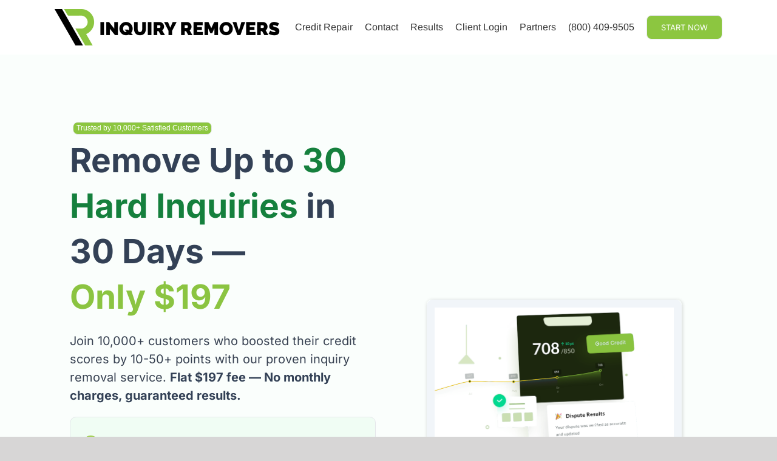

--- FILE ---
content_type: text/html; charset=UTF-8
request_url: https://inquiryremovers.com/
body_size: 21636
content:
<!DOCTYPE html>
<html class="avada-html-layout-wide avada-html-header-position-top avada-is-100-percent-template" dir="ltr" lang="en-US"
	prefix="og: https://ogp.me/ns#" >
<head>
	<meta http-equiv="X-UA-Compatible" content="IE=edge" />
	<meta http-equiv="Content-Type" content="text/html; charset=utf-8"/>
	<meta name="viewport" content="width=device-width, initial-scale=1" />
	<title>Home | Inquiry Removers</title>
	<style>img:is([sizes="auto" i], [sizes^="auto," i]) { contain-intrinsic-size: 3000px 1500px }</style>
	
		<!-- All in One SEO Pro 4.2.6.1 - aioseo.com -->
		<meta name="description" content="Trusted by 10,000+ Satisfied CustomersRemove Up to 30 Hard Inquiries in 30 Days — Only $197 Join 10,000+ customers who boosted their credit scores by 10-50+ points with our proven inquiry removal service. Flat $197 fee — No monthly charges, guaranteed results. Submit up to 30 inquiries — flat $197, no hidden fees We handle" />
		<meta name="robots" content="max-image-preview:large" />
		<link rel="canonical" href="https://inquiryremovers.com/" />
		<meta name="generator" content="All in One SEO Pro (AIOSEO) 4.2.6.1 " />
		<meta property="og:locale" content="en_US" />
		<meta property="og:site_name" content="Inquiry Removers" />
		<meta property="og:type" content="website" />
		<meta property="og:title" content="Home | Inquiry Removers" />
		<meta property="og:description" content="Trusted by 10,000+ Satisfied CustomersRemove Up to 30 Hard Inquiries in 30 Days — Only $197 Join 10,000+ customers who boosted their credit scores by 10-50+ points with our proven inquiry removal service. Flat $197 fee — No monthly charges, guaranteed results. Submit up to 30 inquiries — flat $197, no hidden fees We handle" />
		<meta property="og:url" content="https://inquiryremovers.com/" />
		<meta property="og:image" content="https://inquiryremovers.com/wp-content/uploads/2022/03/New-Project-66.png" />
		<meta property="og:image:secure_url" content="https://inquiryremovers.com/wp-content/uploads/2022/03/New-Project-66.png" />
		<meta property="og:image:width" content="400" />
		<meta property="og:image:height" content="200" />
		<meta name="twitter:card" content="summary_large_image" />
		<meta name="twitter:title" content="Home | Inquiry Removers" />
		<meta name="twitter:description" content="Trusted by 10,000+ Satisfied CustomersRemove Up to 30 Hard Inquiries in 30 Days — Only $197 Join 10,000+ customers who boosted their credit scores by 10-50+ points with our proven inquiry removal service. Flat $197 fee — No monthly charges, guaranteed results. Submit up to 30 inquiries — flat $197, no hidden fees We handle" />
		<meta name="twitter:image" content="https://inquiryremovers.com/wp-content/uploads/2022/03/New-Project-66.png" />
		<meta name="twitter:label1" content="Written by" />
		<meta name="twitter:data1" content="admin" />
		<meta name="twitter:label2" content="Est. reading time" />
		<meta name="twitter:data2" content="99 minutes" />
		<script type="application/ld+json" class="aioseo-schema">
			{"@context":"https:\/\/schema.org","@graph":[{"@type":"BreadcrumbList","@id":"https:\/\/inquiryremovers.com\/#breadcrumblist","itemListElement":[{"@type":"ListItem","@id":"https:\/\/inquiryremovers.com\/#listItem","position":1,"item":{"@type":"WebPage","@id":"https:\/\/inquiryremovers.com\/","name":"Home","description":"Trusted by 10,000+ Satisfied CustomersRemove Up to 30 Hard Inquiries in 30 Days \u2014 Only $197 Join 10,000+ customers who boosted their credit scores by 10-50+ points with our proven inquiry removal service. Flat $197 fee \u2014 No monthly charges, guaranteed results. Submit up to 30 inquiries \u2014 flat $197, no hidden fees We handle","url":"https:\/\/inquiryremovers.com\/"},"nextItem":"https:\/\/inquiryremovers.com\/#listItem"},{"@type":"ListItem","@id":"https:\/\/inquiryremovers.com\/#listItem","position":2,"item":{"@type":"WebPage","@id":"https:\/\/inquiryremovers.com\/","name":"Home","description":"Trusted by 10,000+ Satisfied CustomersRemove Up to 30 Hard Inquiries in 30 Days \u2014 Only $197 Join 10,000+ customers who boosted their credit scores by 10-50+ points with our proven inquiry removal service. Flat $197 fee \u2014 No monthly charges, guaranteed results. Submit up to 30 inquiries \u2014 flat $197, no hidden fees We handle","url":"https:\/\/inquiryremovers.com\/"},"previousItem":"https:\/\/inquiryremovers.com\/#listItem"}]},{"@type":"Organization","@id":"https:\/\/inquiryremovers.com\/#organization","name":"Inquiry Removers","url":"https:\/\/inquiryremovers.com\/","logo":{"@type":"ImageObject","url":"https:\/\/inquiryremovers.com\/wp-content\/uploads\/2022\/03\/New-Project-66.png","@id":"https:\/\/inquiryremovers.com\/#organizationLogo","width":400,"height":200},"image":{"@id":"https:\/\/inquiryremovers.com\/#organizationLogo"}},{"@type":"WebPage","@id":"https:\/\/inquiryremovers.com\/#webpage","url":"https:\/\/inquiryremovers.com\/","name":"Home | Inquiry Removers","description":"Trusted by 10,000+ Satisfied CustomersRemove Up to 30 Hard Inquiries in 30 Days \u2014 Only $197 Join 10,000+ customers who boosted their credit scores by 10-50+ points with our proven inquiry removal service. Flat $197 fee \u2014 No monthly charges, guaranteed results. Submit up to 30 inquiries \u2014 flat $197, no hidden fees We handle","inLanguage":"en-US","isPartOf":{"@id":"https:\/\/inquiryremovers.com\/#website"},"breadcrumb":{"@id":"https:\/\/inquiryremovers.com\/#breadcrumblist"},"datePublished":"2025-02-21T23:57:16-08:00","dateModified":"2025-10-14T23:09:55-07:00"},{"@type":"WebSite","@id":"https:\/\/inquiryremovers.com\/#website","url":"https:\/\/inquiryremovers.com\/","name":"Inquiry Removers","description":"We Are The Leaders In Our Industry","inLanguage":"en-US","publisher":{"@id":"https:\/\/inquiryremovers.com\/#organization"},"potentialAction":{"@type":"SearchAction","target":{"@type":"EntryPoint","urlTemplate":"https:\/\/inquiryremovers.com\/?s={search_term_string}"},"query-input":"required name=search_term_string"}}]}
		</script>
		<!-- All in One SEO Pro -->

<link rel='dns-prefetch' href='//www.google.com' />
<link rel="alternate" type="application/rss+xml" title="Inquiry Removers &raquo; Feed" href="https://inquiryremovers.com/feed/" />
<link rel="alternate" type="application/rss+xml" title="Inquiry Removers &raquo; Comments Feed" href="https://inquiryremovers.com/comments/feed/" />
					<link rel="shortcut icon" href="https://inquiryremovers.com/wp-content/uploads/2020/08/inquiry-removers-favicon.png" type="image/x-icon" />
		
		
		
				<script type="text/javascript">
/* <![CDATA[ */
window._wpemojiSettings = {"baseUrl":"https:\/\/s.w.org\/images\/core\/emoji\/16.0.1\/72x72\/","ext":".png","svgUrl":"https:\/\/s.w.org\/images\/core\/emoji\/16.0.1\/svg\/","svgExt":".svg","source":{"concatemoji":"https:\/\/inquiryremovers.com\/wp-includes\/js\/wp-emoji-release.min.js?ver=6.8.3"}};
/*! This file is auto-generated */
!function(s,n){var o,i,e;function c(e){try{var t={supportTests:e,timestamp:(new Date).valueOf()};sessionStorage.setItem(o,JSON.stringify(t))}catch(e){}}function p(e,t,n){e.clearRect(0,0,e.canvas.width,e.canvas.height),e.fillText(t,0,0);var t=new Uint32Array(e.getImageData(0,0,e.canvas.width,e.canvas.height).data),a=(e.clearRect(0,0,e.canvas.width,e.canvas.height),e.fillText(n,0,0),new Uint32Array(e.getImageData(0,0,e.canvas.width,e.canvas.height).data));return t.every(function(e,t){return e===a[t]})}function u(e,t){e.clearRect(0,0,e.canvas.width,e.canvas.height),e.fillText(t,0,0);for(var n=e.getImageData(16,16,1,1),a=0;a<n.data.length;a++)if(0!==n.data[a])return!1;return!0}function f(e,t,n,a){switch(t){case"flag":return n(e,"\ud83c\udff3\ufe0f\u200d\u26a7\ufe0f","\ud83c\udff3\ufe0f\u200b\u26a7\ufe0f")?!1:!n(e,"\ud83c\udde8\ud83c\uddf6","\ud83c\udde8\u200b\ud83c\uddf6")&&!n(e,"\ud83c\udff4\udb40\udc67\udb40\udc62\udb40\udc65\udb40\udc6e\udb40\udc67\udb40\udc7f","\ud83c\udff4\u200b\udb40\udc67\u200b\udb40\udc62\u200b\udb40\udc65\u200b\udb40\udc6e\u200b\udb40\udc67\u200b\udb40\udc7f");case"emoji":return!a(e,"\ud83e\udedf")}return!1}function g(e,t,n,a){var r="undefined"!=typeof WorkerGlobalScope&&self instanceof WorkerGlobalScope?new OffscreenCanvas(300,150):s.createElement("canvas"),o=r.getContext("2d",{willReadFrequently:!0}),i=(o.textBaseline="top",o.font="600 32px Arial",{});return e.forEach(function(e){i[e]=t(o,e,n,a)}),i}function t(e){var t=s.createElement("script");t.src=e,t.defer=!0,s.head.appendChild(t)}"undefined"!=typeof Promise&&(o="wpEmojiSettingsSupports",i=["flag","emoji"],n.supports={everything:!0,everythingExceptFlag:!0},e=new Promise(function(e){s.addEventListener("DOMContentLoaded",e,{once:!0})}),new Promise(function(t){var n=function(){try{var e=JSON.parse(sessionStorage.getItem(o));if("object"==typeof e&&"number"==typeof e.timestamp&&(new Date).valueOf()<e.timestamp+604800&&"object"==typeof e.supportTests)return e.supportTests}catch(e){}return null}();if(!n){if("undefined"!=typeof Worker&&"undefined"!=typeof OffscreenCanvas&&"undefined"!=typeof URL&&URL.createObjectURL&&"undefined"!=typeof Blob)try{var e="postMessage("+g.toString()+"("+[JSON.stringify(i),f.toString(),p.toString(),u.toString()].join(",")+"));",a=new Blob([e],{type:"text/javascript"}),r=new Worker(URL.createObjectURL(a),{name:"wpTestEmojiSupports"});return void(r.onmessage=function(e){c(n=e.data),r.terminate(),t(n)})}catch(e){}c(n=g(i,f,p,u))}t(n)}).then(function(e){for(var t in e)n.supports[t]=e[t],n.supports.everything=n.supports.everything&&n.supports[t],"flag"!==t&&(n.supports.everythingExceptFlag=n.supports.everythingExceptFlag&&n.supports[t]);n.supports.everythingExceptFlag=n.supports.everythingExceptFlag&&!n.supports.flag,n.DOMReady=!1,n.readyCallback=function(){n.DOMReady=!0}}).then(function(){return e}).then(function(){var e;n.supports.everything||(n.readyCallback(),(e=n.source||{}).concatemoji?t(e.concatemoji):e.wpemoji&&e.twemoji&&(t(e.twemoji),t(e.wpemoji)))}))}((window,document),window._wpemojiSettings);
/* ]]> */
</script>
<style id='wp-emoji-styles-inline-css' type='text/css'>

	img.wp-smiley, img.emoji {
		display: inline !important;
		border: none !important;
		box-shadow: none !important;
		height: 1em !important;
		width: 1em !important;
		margin: 0 0.07em !important;
		vertical-align: -0.1em !important;
		background: none !important;
		padding: 0 !important;
	}
</style>
<link rel='stylesheet' id='fusion-dynamic-css-css' href='https://inquiryremovers.com/wp-content/uploads/fusion-styles/394effade1b18076b3631b5c5e821048.min.css?ver=3.10.1' type='text/css' media='all' />
<link rel='stylesheet' id='ws-plugin--s2member-css' href='https://inquiryremovers.com/wp-content/plugins/s2member/s2member-o.php?ws_plugin__s2member_css=1&#038;qcABC=1&#038;ver=220925-2117075529' type='text/css' media='all' />
<script type="text/javascript" src="https://inquiryremovers.com/wp-includes/js/jquery/jquery.min.js?ver=3.7.1" id="jquery-core-js"></script>
<script type="text/javascript" src="https://inquiryremovers.com/wp-includes/js/jquery/jquery-migrate.min.js?ver=3.4.1" id="jquery-migrate-js"></script>
<link rel="https://api.w.org/" href="https://inquiryremovers.com/wp-json/" /><link rel="alternate" title="JSON" type="application/json" href="https://inquiryremovers.com/wp-json/wp/v2/pages/1984" /><link rel="EditURI" type="application/rsd+xml" title="RSD" href="https://inquiryremovers.com/xmlrpc.php?rsd" />
<meta name="generator" content="WordPress 6.8.3" />
<link rel='shortlink' href='https://inquiryremovers.com/' />
<link rel="alternate" title="oEmbed (JSON)" type="application/json+oembed" href="https://inquiryremovers.com/wp-json/oembed/1.0/embed?url=https%3A%2F%2Finquiryremovers.com%2F" />
<link rel="alternate" title="oEmbed (XML)" type="text/xml+oembed" href="https://inquiryremovers.com/wp-json/oembed/1.0/embed?url=https%3A%2F%2Finquiryremovers.com%2F&#038;format=xml" />
<style type="text/css" id="css-fb-visibility">@media screen and (max-width: 640px){.fusion-no-small-visibility{display:none !important;}body .sm-text-align-center{text-align:center !important;}body .sm-text-align-left{text-align:left !important;}body .sm-text-align-right{text-align:right !important;}body .sm-flex-align-center{justify-content:center !important;}body .sm-flex-align-flex-start{justify-content:flex-start !important;}body .sm-flex-align-flex-end{justify-content:flex-end !important;}body .sm-mx-auto{margin-left:auto !important;margin-right:auto !important;}body .sm-ml-auto{margin-left:auto !important;}body .sm-mr-auto{margin-right:auto !important;}body .fusion-absolute-position-small{position:absolute;top:auto;width:100%;}.awb-sticky.awb-sticky-small{ position: sticky; top: var(--awb-sticky-offset,0); }}@media screen and (min-width: 641px) and (max-width: 1024px){.fusion-no-medium-visibility{display:none !important;}body .md-text-align-center{text-align:center !important;}body .md-text-align-left{text-align:left !important;}body .md-text-align-right{text-align:right !important;}body .md-flex-align-center{justify-content:center !important;}body .md-flex-align-flex-start{justify-content:flex-start !important;}body .md-flex-align-flex-end{justify-content:flex-end !important;}body .md-mx-auto{margin-left:auto !important;margin-right:auto !important;}body .md-ml-auto{margin-left:auto !important;}body .md-mr-auto{margin-right:auto !important;}body .fusion-absolute-position-medium{position:absolute;top:auto;width:100%;}.awb-sticky.awb-sticky-medium{ position: sticky; top: var(--awb-sticky-offset,0); }}@media screen and (min-width: 1025px){.fusion-no-large-visibility{display:none !important;}body .lg-text-align-center{text-align:center !important;}body .lg-text-align-left{text-align:left !important;}body .lg-text-align-right{text-align:right !important;}body .lg-flex-align-center{justify-content:center !important;}body .lg-flex-align-flex-start{justify-content:flex-start !important;}body .lg-flex-align-flex-end{justify-content:flex-end !important;}body .lg-mx-auto{margin-left:auto !important;margin-right:auto !important;}body .lg-ml-auto{margin-left:auto !important;}body .lg-mr-auto{margin-right:auto !important;}body .fusion-absolute-position-large{position:absolute;top:auto;width:100%;}.awb-sticky.awb-sticky-large{ position: sticky; top: var(--awb-sticky-offset,0); }}</style><style type="text/css">.recentcomments a{display:inline !important;padding:0 !important;margin:0 !important;}</style>
<!-- BEGIN GAINWP v5.4.6 Universal Analytics - https://intelligencewp.com/google-analytics-in-wordpress/ -->
<script>
(function(i,s,o,g,r,a,m){i['GoogleAnalyticsObject']=r;i[r]=i[r]||function(){
	(i[r].q=i[r].q||[]).push(arguments)},i[r].l=1*new Date();a=s.createElement(o),
	m=s.getElementsByTagName(o)[0];a.async=1;a.src=g;m.parentNode.insertBefore(a,m)
})(window,document,'script','https://www.google-analytics.com/analytics.js','ga');
  ga('create', 'UA-168111710-1', 'auto');
  ga('send', 'pageview');
</script>
<!-- END GAINWP Universal Analytics -->
		<script type="text/javascript">
			var doc = document.documentElement;
			doc.setAttribute( 'data-useragent', navigator.userAgent );
		</script>
		
	</head>

<body data-rsssl=1 class="home wp-singular page-template page-template-100-width page-template-100-width-php page page-id-1984 wp-theme-Avada wp-child-theme-Avada-Child-Theme fusion-image-hovers fusion-pagination-sizing fusion-button_type-flat fusion-button_span-no fusion-button_gradient-linear avada-image-rollover-circle-yes avada-image-rollover-no fusion-body ltr fusion-sticky-header no-tablet-sticky-header no-mobile-sticky-header no-mobile-slidingbar no-mobile-totop avada-has-rev-slider-styles fusion-disable-outline fusion-sub-menu-fade mobile-logo-pos-left layout-wide-mode avada-has-boxed-modal-shadow-none layout-scroll-offset-full avada-has-zero-margin-offset-top fusion-top-header menu-text-align-center mobile-menu-design-modern fusion-show-pagination-text fusion-header-layout-v1 avada-responsive avada-footer-fx-parallax-effect avada-menu-highlight-style-textcolor fusion-search-form-classic fusion-main-menu-search-overlay fusion-avatar-square avada-dropdown-styles avada-blog-layout-large avada-blog-archive-layout-large avada-header-shadow-no avada-menu-icon-position-left avada-has-megamenu-shadow avada-has-mainmenu-dropdown-divider avada-has-breadcrumb-mobile-hidden avada-has-titlebar-hide avada-has-pagination-padding avada-flyout-menu-direction-fade avada-ec-views-v1" data-awb-post-id="1984">
		<a class="skip-link screen-reader-text" href="#content">Skip to content</a>

	<div id="boxed-wrapper">
		
		<div id="wrapper" class="fusion-wrapper">
			<div id="home" style="position:relative;top:-1px;"></div>
							
					
			<header class="fusion-header-wrapper">
				<div class="fusion-header-v1 fusion-logo-alignment fusion-logo-left fusion-sticky-menu- fusion-sticky-logo- fusion-mobile-logo-  fusion-mobile-menu-design-modern">
					<div class="fusion-header-sticky-height"></div>
<div class="fusion-header">
	<div class="fusion-row">
					<div class="fusion-logo" data-margin-top="15px" data-margin-bottom="15px" data-margin-left="0px" data-margin-right="0px">
			<a class="fusion-logo-link"  href="https://inquiryremovers.com/" >

						<!-- standard logo -->
			<img src="https://inquiryremovers.com/wp-content/uploads/2020/08/inquiry-removers-v2-e1597414818270.png" srcset="https://inquiryremovers.com/wp-content/uploads/2020/08/inquiry-removers-v2-e1597414818270.png 1x" width="371" height="60" alt="Inquiry Removers Logo" data-retina_logo_url="" class="fusion-standard-logo" />

			
					</a>
		</div>		<nav class="fusion-main-menu" aria-label="Main Menu"><div class="fusion-overlay-search">		<form role="search" class="searchform fusion-search-form  fusion-search-form-classic" method="get" action="https://inquiryremovers.com/">
			<div class="fusion-search-form-content">

				
				<div class="fusion-search-field search-field">
					<label><span class="screen-reader-text">Search for:</span>
													<input type="search" value="" name="s" class="s" placeholder="Search..." required aria-required="true" aria-label="Search..."/>
											</label>
				</div>
				<div class="fusion-search-button search-button">
					<input type="submit" class="fusion-search-submit searchsubmit" aria-label="Search" value="&#xf002;" />
									</div>

				
			</div>


			
		</form>
		<div class="fusion-search-spacer"></div><a href="#" role="button" aria-label="Close Search" class="fusion-close-search"></a></div><ul id="menu-main-menu" class="fusion-menu"><li  id="menu-item-2429"  class="menu-item menu-item-type-post_type menu-item-object-page menu-item-2429"  data-item-id="2429"><a  href="https://inquiryremovers.com/credit-repair/" class="fusion-textcolor-highlight"><span class="menu-text">Credit Repair</span></a></li><li  id="menu-item-131"  class="menu-item menu-item-type-post_type menu-item-object-page menu-item-131"  data-item-id="131"><a  href="https://inquiryremovers.com/contact-us/" class="fusion-textcolor-highlight"><span class="menu-text">Contact</span></a></li><li  id="menu-item-2047"  class="menu-item menu-item-type-post_type menu-item-object-page menu-item-2047"  data-item-id="2047"><a  href="https://inquiryremovers.com/results/" class="fusion-textcolor-highlight"><span class="menu-text">Results</span></a></li><li  id="menu-item-1855"  class="menu-item menu-item-type-custom menu-item-object-custom menu-item-1855"  data-item-id="1855"><a  target="_blank" rel="noopener noreferrer" href="https://login.ezcreditportal.com/" class="fusion-textcolor-highlight"><span class="menu-text">Client Login</span></a></li><li  id="menu-item-1974"  class="menu-item menu-item-type-custom menu-item-object-custom menu-item-has-children menu-item-1974 fusion-dropdown-menu"  data-item-id="1974"><a  href="https://inquiryremovers.com/partners" class="fusion-textcolor-highlight"><span class="menu-text">Partners</span></a><ul class="sub-menu"><li  id="menu-item-1051"  class="menu-item menu-item-type-custom menu-item-object-custom menu-item-1051 fusion-dropdown-submenu" ><a  href="https://inquiryremovers.com/partners" class="fusion-textcolor-highlight"><span>Partner Registration</span></a></li><li  id="menu-item-1004"  class="menu-item menu-item-type-custom menu-item-object-custom menu-item-1004 fusion-dropdown-submenu" ><a  target="_blank" rel="noopener noreferrer" href="https://irpartners.inquiryremovers.com/users/login" class="fusion-textcolor-highlight"><span>Partner Login</span></a></li></ul></li><li  id="menu-item-1973"  class="menu-item menu-item-type-custom menu-item-object-custom menu-item-1973"  data-item-id="1973"><a  href="tel:800-409-9505" class="fusion-textcolor-highlight"><span class="menu-text">(800) 409-9505</span></a></li><li  id="menu-item-243"  class="menu-item menu-item-type-custom menu-item-object-custom menu-item-243 fusion-menu-item-button"  data-item-id="243"><a  href="https://login.ezcreditportal.com/users/signup/" class="fusion-textcolor-highlight"><span class="menu-text fusion-button button-default button-medium">Start Now</span></a></li></ul></nav>	<div class="fusion-mobile-menu-icons">
							<a href="#" class="fusion-icon awb-icon-bars" aria-label="Toggle mobile menu" aria-expanded="false"></a>
		
		
		
			</div>

<nav class="fusion-mobile-nav-holder fusion-mobile-menu-text-align-center" aria-label="Main Menu Mobile"></nav>

					</div>
</div>
				</div>
				<div class="fusion-clearfix"></div>
			</header>
								
							<div id="sliders-container" class="fusion-slider-visibility">
					</div>
				
					
							
			
						<main id="main" class="clearfix width-100">
				<div class="fusion-row" style="max-width:100%;">
<section id="content" class="full-width">
					<div id="post-1984" class="post-1984 page type-page status-publish hentry">
			<span class="entry-title rich-snippet-hidden">Home</span><span class="vcard rich-snippet-hidden"><span class="fn"><a href="https://inquiryremovers.com/blog/author/admin/" title="Posts by admin" rel="author">admin</a></span></span><span class="updated rich-snippet-hidden">2025-10-14T16:09:55-07:00</span>						<div class="post-content">
				<div class="fusion-fullwidth fullwidth-box fusion-builder-row-11 fusion-flex-container has-pattern-background has-mask-background hundred-percent-fullwidth non-hundred-percent-height-scrolling" style="--awb-border-color:#d1d5db;--awb-border-radius-top-left:0px;--awb-border-radius-top-right:0px;--awb-border-radius-bottom-right:0px;--awb-border-radius-bottom-left:0px;--awb-padding-top:100px;--awb-padding-right:115px;--awb-padding-bottom:100px;--awb-padding-left:115px;--awb-padding-top-medium:50px;--awb-padding-right-medium:50px;--awb-padding-bottom-medium:50px;--awb-padding-left-medium:50px;--awb-padding-top-small:0px;--awb-padding-right-small:25px;--awb-padding-bottom-small:50px;--awb-padding-left-small:25px;--awb-background-color:#fafefc;" ><div class="fusion-builder-row fusion-row fusion-flex-align-items-center fusion-flex-justify-content-center" style="width:104% !important;max-width:104% !important;margin-left: calc(-4% / 2 );margin-right: calc(-4% / 2 );"><div class="fusion-layout-column fusion_builder_column fusion-builder-column-41 fusion_builder_column_1_2 1_2 fusion-flex-column fusion-no-medium-visibility fusion-no-large-visibility" style="--awb-bg-size:cover;--awb-width-large:50%;--awb-margin-top-large:0px;--awb-spacing-right-large:3.84%;--awb-margin-bottom-large:20px;--awb-spacing-left-large:3.84%;--awb-width-medium:100%;--awb-order-medium:0;--awb-spacing-right-medium:1.92%;--awb-spacing-left-medium:1.92%;--awb-width-small:100%;--awb-order-small:0;--awb-spacing-right-small:1.92%;--awb-spacing-left-small:1.92%;"><div class="fusion-column-wrapper fusion-column-has-shadow fusion-flex-justify-content-flex-start fusion-content-layout-column"><div class="fusion-builder-row fusion-builder-row-inner fusion-row fusion-flex-align-items-center fusion-flex-justify-content-center" style="width:104% !important;max-width:104% !important;margin-left: calc(-4% / 2 );margin-right: calc(-4% / 2 );"><div class="fusion-layout-column fusion_builder_column_inner fusion-builder-nested-column-11 fusion_builder_column_inner_1_1 1_1 fusion-flex-column" style="--awb-padding-top:5px;--awb-padding-right:5px;--awb-padding-bottom:5px;--awb-padding-left:5px;--awb-overflow:hidden;--awb-bg-size:cover;--awb-border-radius:8px 8px 8px 8px;--awb-width-large:100%;--awb-margin-top-large:0px;--awb-spacing-right-large:0%;--awb-margin-bottom-large:0px;--awb-spacing-left-large:1.92%;--awb-width-medium:100%;--awb-order-medium:0;--awb-spacing-right-medium:1.92%;--awb-spacing-left-medium:1.92%;--awb-width-small:100%;--awb-order-small:0;--awb-spacing-right-small:1.92%;--awb-spacing-left-small:1.92%;"><div class="fusion-column-wrapper fusion-column-has-shadow fusion-flex-justify-content-flex-start fusion-content-layout-column"><div ><a class="fusion-button button-flat fusion-button-default-size button-default fusion-button-default button-9 fusion-button-default-span fusion-button-default-type" style="--button_text_transform:none;--button_font_size:12px;--button_padding-top:1px;--button_padding-right:5px;--button_padding-bottom:1px;--button_padding-left:5px;--button_typography-font-family:&#039;MS Sans Serif&#039;, Geneva, sans-serif;--button_typography-font-style:normal;--button_typography-font-weight:400;" target="_self"><span class="fusion-button-text">Trusted by 10,000+ Satisfied Customers</span></a></div></div></div></div><div class="fusion-text fusion-text-69" style="--awb-font-size:40px;--awb-line-height:50px;--awb-text-color:#334156;--awb-text-font-family:&quot;Inter&quot;;--awb-text-font-style:normal;--awb-text-font-weight:400;"><p><b>Remove Up to <span style="color: #15803d;">30 Hard Inquiries</span> in 30 Days —<br />
<span style="color: var(--awb-custom_color_1);">Only $197</span></b></p>
</div><div class="fusion-text fusion-text-70" style="--awb-font-size:20px;"><p>Join 10,000+ customers who boosted their credit scores by 10-50+ points with our proven inquiry removal service. <span style="color: rgb(51, 65, 86);"><b>Flat $197 fee — No monthly charges, guaranteed results.</b></span></p>
</div><div class="fusion-builder-row fusion-builder-row-inner fusion-row fusion-flex-align-items-center fusion-flex-justify-content-center" style="width:104% !important;max-width:104% !important;margin-left: calc(-4% / 2 );margin-right: calc(-4% / 2 );"><div class="fusion-layout-column fusion_builder_column_inner fusion-builder-nested-column-12 fusion_builder_column_inner_1_1 1_1 fusion-flex-column" style="--awb-padding-top:20px;--awb-padding-right:20px;--awb-padding-bottom:20px;--awb-padding-left:20px;--awb-overflow:hidden;--awb-bg-color:#f0fdf4;--awb-bg-color-hover:#f0fdf4;--awb-bg-size:cover;--awb-border-color:#e5e7eb;--awb-border-top:1px;--awb-border-right:1px;--awb-border-bottom:1px;--awb-border-left:1px;--awb-border-style:solid;--awb-border-radius:10px 10px 8px 8px;--awb-width-large:100%;--awb-margin-top-large:0px;--awb-spacing-right-large:1.92%;--awb-margin-bottom-large:30px;--awb-spacing-left-large:1.92%;--awb-width-medium:100%;--awb-order-medium:0;--awb-spacing-right-medium:1.92%;--awb-spacing-left-medium:1.92%;--awb-width-small:100%;--awb-order-small:0;--awb-spacing-right-small:1.92%;--awb-spacing-left-small:1.92%;"><div class="fusion-column-wrapper fusion-column-has-shadow fusion-flex-justify-content-flex-start fusion-content-layout-column"><ul style="--awb-size:16px;--awb-line-height:27.2px;--awb-icon-width:27.2px;--awb-icon-height:27.2px;--awb-icon-margin:11.2px;--awb-content-margin:38.4px;--awb-circlecolor:#a0ce4e;--awb-circle-yes-font-size:14.08px;" class="fusion-checklist fusion-checklist-8 fusion-checklist-default type-icons"><li class="fusion-li-item" style=""><span class="icon-wrapper circle-yes"><i class="fusion-li-icon awb-icon-check" aria-hidden="true"></i></span><div class="fusion-li-item-content"><b>Submit up to 30 inquiries</b> — flat $197, no hidden fees<br /></div></li><li class="fusion-li-item" style=""><span class="icon-wrapper circle-yes"><i class="fusion-li-icon awb-icon-check" aria-hidden="true"></i></span><div class="fusion-li-item-content">
<p><b>We handle all dispute letters &amp; mailings</b> — completely hassle-free</p>
</div></li><li class="fusion-li-item" style=""><span class="icon-wrapper circle-yes"><i class="fusion-li-icon awb-icon-check" aria-hidden="true"></i></span><div class="fusion-li-item-content">
<p><b>Works with all 3 bureaus:</b> Experian, TransUnion, and Equifax</p>
</div></li><li class="fusion-li-item" style=""><span class="icon-wrapper circle-yes"><i class="fusion-li-icon awb-icon-check" aria-hidden="true"></i></span><div class="fusion-li-item-content">
<p><b>Up to 3 full rounds</b> of professional investigations included</p>
</div></li><li class="fusion-li-item" style=""><span class="icon-wrapper circle-yes"><i class="fusion-li-icon awb-icon-check" aria-hidden="true"></i></span><div class="fusion-li-item-content">
<p><b>100% Money-Back Guarantee</b> — Risk-free results or full refund</p>
</div></li></ul></div></div></div><div class="fusion-builder-row fusion-builder-row-inner fusion-row fusion-flex-align-items-center fusion-flex-justify-content-center" style="width:104% !important;max-width:104% !important;margin-left: calc(-4% / 2 );margin-right: calc(-4% / 2 );"><div class="fusion-layout-column fusion_builder_column_inner fusion-builder-nested-column-13 fusion_builder_column_inner_3_5 3_5 fusion-flex-column fusion-flex-align-self-center" style="--awb-bg-size:cover;--awb-width-large:60%;--awb-margin-top-large:0px;--awb-spacing-right-large:3.2%;--awb-margin-bottom-large:0px;--awb-spacing-left-large:3.2%;--awb-width-medium:100%;--awb-order-medium:0;--awb-spacing-right-medium:1.92%;--awb-margin-bottom-medium:10px;--awb-spacing-left-medium:1.92%;--awb-width-small:100%;--awb-order-small:0;--awb-spacing-right-small:1.92%;--awb-spacing-left-small:1.92%;"><div class="fusion-column-wrapper fusion-column-has-shadow fusion-flex-justify-content-center fusion-content-layout-column"><div class="sm-text-align-center" style="text-align:left;"><a class="fusion-button button-flat fusion-button-default-size button-default fusion-button-default button-10 fusion-button-default-span fusion-button-default-type" style="--button_text_transform:none;--button_font_size:18px;--button_padding-top:10px;--button_padding-right:20px;--button_padding-bottom:10px;--button_padding-left:20px;" target="_self" href="https://login.ezcreditportal.com/users/signup/"><span class="fusion-button-text">🚀 Start Removing Inquires Now — $197</span></a></div></div></div><div class="fusion-layout-column fusion_builder_column_inner fusion-builder-nested-column-14 fusion_builder_column_inner_2_5 2_5 fusion-flex-column" style="--awb-bg-size:cover;--awb-width-large:40%;--awb-margin-top-large:0px;--awb-spacing-right-large:4.8%;--awb-margin-bottom-large:0px;--awb-spacing-left-large:0%;--awb-width-medium:100%;--awb-order-medium:0;--awb-spacing-right-medium:1.92%;--awb-spacing-left-medium:1.92%;--awb-width-small:100%;--awb-order-small:0;--awb-spacing-right-small:1.92%;--awb-spacing-left-small:1.92%;"><div class="fusion-column-wrapper fusion-column-has-shadow fusion-flex-justify-content-flex-start fusion-content-layout-column"><div class="sm-text-align-center" style="text-align:left;"><a class="fusion-button button-flat fusion-button-default-size button-custom fusion-button-default button-11 fusion-button-default-span fusion-button-default-type" style="--button_accent_color:#334156;--button_border_color:#334156;--button_accent_hover_color:#ffffff;--button_border_hover_color:#e5e7eb;--button_gradient_top_color:rgba(255,255,255,0);--button_gradient_bottom_color:rgba(255,255,255,0);--button_gradient_top_color_hover:#9acd56;--button_gradient_bottom_color_hover:#9acd56;--button_text_transform:none;--button_font_size:18px;--button_padding-top:10px;--button_padding-bottom:10px;" target="_self" href="tel:800-409-9505"><span class="fusion-button-text">Call (800) 409-9505</span></a></div></div></div></div><div class="fusion-builder-row fusion-builder-row-inner fusion-row fusion-flex-align-items-center fusion-flex-justify-content-center" style="width:104% !important;max-width:104% !important;margin-left: calc(-4% / 2 );margin-right: calc(-4% / 2 );"><div class="fusion-layout-column fusion_builder_column_inner fusion-builder-nested-column-15 fusion_builder_column_inner_1_1 1_1 fusion-flex-column" style="--awb-bg-size:cover;--awb-width-large:100%;--awb-margin-top-large:40px;--awb-spacing-right-large:0%;--awb-margin-bottom-large:0px;--awb-spacing-left-large:1.92%;--awb-width-medium:100%;--awb-order-medium:0;--awb-spacing-right-medium:1.92%;--awb-spacing-left-medium:1.92%;--awb-width-small:100%;--awb-order-small:0;--awb-spacing-right-small:1.92%;--awb-spacing-left-small:1.92%;"><div class="fusion-column-wrapper fusion-column-has-shadow fusion-flex-justify-content-center fusion-content-layout-column"><div class="fusion-text fusion-text-71" style="--awb-font-size:15px;--awb-line-height:20px;"><p><span style="display: flex; align-items: center; gap: 8px;"><br />
<i class="fas fa-award" style="color: #a0ce4e;"></i><span style="display: flex; align-items: center; gap: 8px;">Money-Back Guarantee <br />
<i class="fas fa-shield-alt" style="color: #a0ce4e;"></i> 100% Secure <span style="display: flex; align-items: center; gap: 8px;"><br />
<i class="fas fa-bolt" style="color: #a0ce4e;"></i> Fast Results</span></span></span></p>
</div></div></div></div></div></div><div class="fusion-layout-column fusion_builder_column fusion-builder-column-42 fusion_builder_column_1_2 1_2 fusion-flex-column fusion-no-small-visibility" style="--awb-bg-size:cover;--awb-width-large:50%;--awb-margin-top-large:0px;--awb-spacing-right-large:3.84%;--awb-margin-bottom-large:20px;--awb-spacing-left-large:3.84%;--awb-width-medium:100%;--awb-order-medium:0;--awb-spacing-right-medium:1.92%;--awb-spacing-left-medium:1.92%;--awb-width-small:100%;--awb-order-small:0;--awb-spacing-right-small:1.92%;--awb-spacing-left-small:1.92%;"><div class="fusion-column-wrapper fusion-column-has-shadow fusion-flex-justify-content-flex-start fusion-content-layout-column"><div class="fusion-builder-row fusion-builder-row-inner fusion-row fusion-flex-align-items-center fusion-flex-justify-content-center" style="width:104% !important;max-width:104% !important;margin-left: calc(-4% / 2 );margin-right: calc(-4% / 2 );"><div class="fusion-layout-column fusion_builder_column_inner fusion-builder-nested-column-16 fusion_builder_column_inner_1_1 1_1 fusion-flex-column" style="--awb-padding-top:5px;--awb-padding-right:5px;--awb-padding-bottom:5px;--awb-padding-left:5px;--awb-overflow:hidden;--awb-bg-size:cover;--awb-border-radius:8px 8px 8px 8px;--awb-width-large:100%;--awb-margin-top-large:0px;--awb-spacing-right-large:0%;--awb-margin-bottom-large:0px;--awb-spacing-left-large:1.92%;--awb-width-medium:100%;--awb-order-medium:0;--awb-spacing-right-medium:1.92%;--awb-spacing-left-medium:1.92%;--awb-width-small:100%;--awb-order-small:0;--awb-spacing-right-small:1.92%;--awb-spacing-left-small:1.92%;"><div class="fusion-column-wrapper fusion-column-has-shadow fusion-flex-justify-content-flex-start fusion-content-layout-column"><div ><a class="fusion-button button-flat fusion-button-default-size button-default fusion-button-default button-12 fusion-button-default-span fusion-button-default-type" style="--button_text_transform:none;--button_font_size:12px;--button_padding-top:1px;--button_padding-right:5px;--button_padding-bottom:1px;--button_padding-left:5px;--button_typography-font-family:&#039;MS Sans Serif&#039;, Geneva, sans-serif;--button_typography-font-style:normal;--button_typography-font-weight:400;" target="_self"><span class="fusion-button-text">Trusted by 10,000+ Satisfied Customers</span></a></div></div></div></div><div class="fusion-text fusion-text-72" style="--awb-font-size:55px;--awb-line-height:75px;--awb-text-color:#334156;--awb-text-font-family:&quot;Inter&quot;;--awb-text-font-style:normal;--awb-text-font-weight:400;"><p><b>Remove Up to <span style="color: #15803d;">30 Hard Inquiries</span> in 30 Days —<br />
<span style="color: var(--awb-custom_color_1);">Only $197</span></b></p>
</div><div class="fusion-text fusion-text-73" style="--awb-font-size:20px;"><p>Join 10,000+ customers who boosted their credit scores by 10-50+ points with our proven inquiry removal service. <span style="color: rgb(51, 65, 86);"><b>Flat $197 fee — No monthly charges, guaranteed results.</b></span></p>
</div><div class="fusion-builder-row fusion-builder-row-inner fusion-row fusion-flex-align-items-center fusion-flex-justify-content-center" style="width:104% !important;max-width:104% !important;margin-left: calc(-4% / 2 );margin-right: calc(-4% / 2 );"><div class="fusion-layout-column fusion_builder_column_inner fusion-builder-nested-column-17 fusion_builder_column_inner_1_1 1_1 fusion-flex-column" style="--awb-padding-top:20px;--awb-padding-right:20px;--awb-padding-bottom:20px;--awb-padding-left:20px;--awb-overflow:hidden;--awb-bg-color:#f0fdf4;--awb-bg-color-hover:#f0fdf4;--awb-bg-size:cover;--awb-border-color:#e5e7eb;--awb-border-top:1px;--awb-border-right:1px;--awb-border-bottom:1px;--awb-border-left:1px;--awb-border-style:solid;--awb-border-radius:10px 10px 8px 8px;--awb-width-large:100%;--awb-margin-top-large:0px;--awb-spacing-right-large:1.92%;--awb-margin-bottom-large:30px;--awb-spacing-left-large:1.92%;--awb-width-medium:100%;--awb-order-medium:0;--awb-spacing-right-medium:1.92%;--awb-spacing-left-medium:1.92%;--awb-width-small:100%;--awb-order-small:0;--awb-spacing-right-small:1.92%;--awb-spacing-left-small:1.92%;"><div class="fusion-column-wrapper fusion-column-has-shadow fusion-flex-justify-content-flex-start fusion-content-layout-column"><ul style="--awb-size:16px;--awb-line-height:27.2px;--awb-icon-width:27.2px;--awb-icon-height:27.2px;--awb-icon-margin:11.2px;--awb-content-margin:38.4px;--awb-circlecolor:#a0ce4e;--awb-circle-yes-font-size:14.08px;" class="fusion-checklist fusion-checklist-9 fusion-checklist-default type-icons"><li class="fusion-li-item" style=""><span class="icon-wrapper circle-yes"><i class="fusion-li-icon awb-icon-check" aria-hidden="true"></i></span><div class="fusion-li-item-content"><b>Submit up to 30 inquiries</b> — flat $197, no hidden fees<br /></div></li><li class="fusion-li-item" style=""><span class="icon-wrapper circle-yes"><i class="fusion-li-icon awb-icon-check" aria-hidden="true"></i></span><div class="fusion-li-item-content">
<p><b>We handle all dispute letters &amp; mailings</b> — completely hassle-free</p>
</div></li><li class="fusion-li-item" style=""><span class="icon-wrapper circle-yes"><i class="fusion-li-icon awb-icon-check" aria-hidden="true"></i></span><div class="fusion-li-item-content">
<p><b>Works with all 3 bureaus:</b> Experian, TransUnion, and Equifax</p>
</div></li><li class="fusion-li-item" style=""><span class="icon-wrapper circle-yes"><i class="fusion-li-icon awb-icon-check" aria-hidden="true"></i></span><div class="fusion-li-item-content">
<p><b>Up to 3 full rounds</b> of professional submissions included</p>
</div></li><li class="fusion-li-item" style=""><span class="icon-wrapper circle-yes"><i class="fusion-li-icon awb-icon-check" aria-hidden="true"></i></span><div class="fusion-li-item-content">
<p><b><a href="https://inquiryremovers.com/money-back-guarantee/" target="_blank" rel="noopener noreferrer">100% Money-Back Guarantee</a></b> — Risk-free results or full refund</p>
</div></li></ul></div></div></div><div class="fusion-builder-row fusion-builder-row-inner fusion-row fusion-flex-align-items-center fusion-flex-justify-content-center" style="width:104% !important;max-width:104% !important;margin-left: calc(-4% / 2 );margin-right: calc(-4% / 2 );"><div class="fusion-layout-column fusion_builder_column_inner fusion-builder-nested-column-18 fusion_builder_column_inner_3_5 3_5 fusion-flex-column fusion-flex-align-self-center" style="--awb-bg-size:cover;--awb-width-large:60%;--awb-margin-top-large:0px;--awb-spacing-right-large:3.2%;--awb-margin-bottom-large:0px;--awb-spacing-left-large:3.2%;--awb-width-medium:100%;--awb-order-medium:0;--awb-spacing-right-medium:1.92%;--awb-margin-bottom-medium:10px;--awb-spacing-left-medium:1.92%;--awb-width-small:100%;--awb-order-small:0;--awb-spacing-right-small:1.92%;--awb-spacing-left-small:1.92%;"><div class="fusion-column-wrapper fusion-column-has-shadow fusion-flex-justify-content-center fusion-content-layout-column"><div style="text-align:left;"><a class="fusion-button button-flat fusion-button-default-size button-default fusion-button-default button-13 fusion-button-default-span fusion-button-default-type" style="--button_text_transform:none;--button_font_size:18px;--button_padding-top:10px;--button_padding-right:20px;--button_padding-bottom:10px;--button_padding-left:20px;" target="_self" href="https://login.ezcreditportal.com/users/signup/"><span class="fusion-button-text">🚀 Start Removing Inquires Now — $197</span></a></div></div></div><div class="fusion-layout-column fusion_builder_column_inner fusion-builder-nested-column-19 fusion_builder_column_inner_2_5 2_5 fusion-flex-column" style="--awb-bg-size:cover;--awb-width-large:40%;--awb-margin-top-large:0px;--awb-spacing-right-large:4.8%;--awb-margin-bottom-large:0px;--awb-spacing-left-large:0%;--awb-width-medium:100%;--awb-order-medium:0;--awb-spacing-right-medium:1.92%;--awb-spacing-left-medium:1.92%;--awb-width-small:100%;--awb-order-small:0;--awb-spacing-right-small:1.92%;--awb-spacing-left-small:1.92%;"><div class="fusion-column-wrapper fusion-column-has-shadow fusion-flex-justify-content-flex-start fusion-content-layout-column"><div style="text-align:left;"><a class="fusion-button button-flat fusion-button-default-size button-custom fusion-button-default button-14 fusion-button-default-span fusion-button-default-type" style="--button_accent_color:#334156;--button_border_color:#334156;--button_accent_hover_color:#ffffff;--button_border_hover_color:#e5e7eb;--button_gradient_top_color:rgba(255,255,255,0);--button_gradient_bottom_color:rgba(255,255,255,0);--button_gradient_top_color_hover:#9acd56;--button_gradient_bottom_color_hover:#9acd56;--button_text_transform:none;--button_font_size:18px;--button_padding-top:10px;--button_padding-bottom:10px;" target="_self" href="tel:800-409-9505"><span class="fusion-button-text">Call (800) 409-9505</span></a></div></div></div></div><div class="fusion-builder-row fusion-builder-row-inner fusion-row fusion-flex-align-items-center fusion-flex-justify-content-center" style="width:104% !important;max-width:104% !important;margin-left: calc(-4% / 2 );margin-right: calc(-4% / 2 );"><div class="fusion-layout-column fusion_builder_column_inner fusion-builder-nested-column-20 fusion_builder_column_inner_1_1 1_1 fusion-flex-column" style="--awb-bg-size:cover;--awb-width-large:100%;--awb-margin-top-large:40px;--awb-spacing-right-large:0%;--awb-margin-bottom-large:0px;--awb-spacing-left-large:1.92%;--awb-width-medium:100%;--awb-order-medium:0;--awb-spacing-right-medium:1.92%;--awb-spacing-left-medium:1.92%;--awb-width-small:100%;--awb-order-small:0;--awb-spacing-right-small:1.92%;--awb-spacing-left-small:1.92%;"><div class="fusion-column-wrapper fusion-column-has-shadow fusion-flex-justify-content-center fusion-content-layout-column"><div class="fusion-text fusion-text-74" style="--awb-font-size:15px;--awb-line-height:20px;"><p><span style="display: flex; align-items: center; gap: 8px;"><br />
<i class="fas fa-award" style="color: #a0ce4e;"></i><span style="display: flex; align-items: center; gap: 8px;">Money-Back Guarantee <br />
<i class="fas fa-shield-alt" style="color: #a0ce4e;"></i> 100% Secure <span style="display: flex; align-items: center; gap: 8px;"><br />
<i class="fas fa-bolt" style="color: #a0ce4e;"></i> Fast Results</span></span></span></p>
</div></div></div></div></div></div><div class="fusion-layout-column fusion_builder_column fusion-builder-column-43 fusion_builder_column_1_2 1_2 fusion-flex-column" style="--awb-overflow:hidden;--awb-bg-size:cover;--awb-box-shadow:1px 1px 5px 1px rgba(0,0,0,0.13);;--awb-border-radius:8px 8px 8px 8px;--awb-width-large:50%;--awb-margin-top-large:0px;--awb-spacing-right-large:11.52%;--awb-margin-bottom-large:20px;--awb-spacing-left-large:11.52%;--awb-width-medium:100%;--awb-order-medium:0;--awb-spacing-right-medium:1.92%;--awb-spacing-left-medium:1.92%;--awb-width-small:100%;--awb-order-small:1;--awb-spacing-right-small:1.92%;--awb-spacing-left-small:1.92%;"><div class="fusion-column-wrapper fusion-column-has-shadow fusion-flex-justify-content-flex-start fusion-content-layout-column"><div class="fusion-image-element " style="text-align:center;--awb-liftup-border-radius:10px;--awb-caption-title-font-family:var(--h2_typography-font-family);--awb-caption-title-font-weight:var(--h2_typography-font-weight);--awb-caption-title-font-style:var(--h2_typography-font-style);--awb-caption-title-size:var(--h2_typography-font-size);--awb-caption-title-transform:var(--h2_typography-text-transform);--awb-caption-title-line-height:var(--h2_typography-line-height);--awb-caption-title-letter-spacing:var(--h2_typography-letter-spacing);"><div class="awb-image-frame awb-image-frame-16 imageframe-liftup imageframe-16"><span class=" fusion-imageframe imageframe-none imageframe-16" style="border:13px solid #f1f5f9;border-radius:10px;" class="image-magnify" class="image-scroll"><img decoding="async" width="900" height="854" title="Credit Green" src="https://inquiryremovers.com/wp-content/uploads/2025/08/Credit-Green.png" alt class="img-responsive wp-image-2301" srcset="https://inquiryremovers.com/wp-content/uploads/2025/08/Credit-Green-200x190.png 200w, https://inquiryremovers.com/wp-content/uploads/2025/08/Credit-Green-400x380.png 400w, https://inquiryremovers.com/wp-content/uploads/2025/08/Credit-Green-600x569.png 600w, https://inquiryremovers.com/wp-content/uploads/2025/08/Credit-Green-800x759.png 800w, https://inquiryremovers.com/wp-content/uploads/2025/08/Credit-Green.png 900w" sizes="(max-width: 1024px) 100vw, (max-width: 640px) 100vw, (max-width: 1919px) 800px,(min-width: 1920px) 50vw" /></span></div></div></div></div></div></div><div class="fusion-fullwidth fullwidth-box fusion-builder-row-12 fusion-flex-container has-pattern-background has-mask-background hundred-percent-fullwidth non-hundred-percent-height-scrolling" style="--awb-border-radius-top-left:0px;--awb-border-radius-top-right:0px;--awb-border-radius-bottom-right:0px;--awb-border-radius-bottom-left:0px;--awb-padding-top:50px;--awb-padding-right:250px;--awb-padding-bottom:40px;--awb-padding-left:250px;--awb-padding-right-small:20px;--awb-padding-left-small:20px;--awb-background-color:#ffffff;" ><div class="fusion-builder-row fusion-row fusion-flex-align-items-flex-start" style="width:104% !important;max-width:104% !important;margin-left: calc(-4% / 2 );margin-right: calc(-4% / 2 );"><div class="fusion-layout-column fusion_builder_column fusion-builder-column-44 fusion_builder_column_1_1 1_1 fusion-flex-column" style="--awb-padding-bottom:25px;--awb-bg-size:cover;--awb-width-large:100%;--awb-margin-top-large:0px;--awb-spacing-right-large:1.92%;--awb-margin-bottom-large:20px;--awb-spacing-left-large:1.92%;--awb-width-medium:100%;--awb-order-medium:0;--awb-spacing-right-medium:1.92%;--awb-spacing-left-medium:1.92%;--awb-width-small:100%;--awb-order-small:0;--awb-spacing-right-small:1.92%;--awb-spacing-left-small:1.92%;"><div class="fusion-column-wrapper fusion-column-has-shadow fusion-flex-justify-content-flex-start fusion-content-layout-column"><div class="fusion-text fusion-text-75 fusion-text-no-margin" style="--awb-content-alignment:center;--awb-font-size:36px;--awb-line-height:40px;--awb-text-color:#000000;--awb-margin-bottom:15px;"><p><b style="color: var(--awb-color5);">100% Money-Back Guarantee</b></p>
</div><div class="fusion-text fusion-text-76 fusion-text-no-margin" style="--awb-content-alignment:center;--awb-font-size:20px;--awb-text-color:#374151;--awb-margin-top:15px;"><p>If no eligible inquiries are removed after 3 full dispute rounds, you’ll get a full refund — no hassle, no risk.</p>
</div></div></div><div class="fusion-layout-column fusion_builder_column fusion-builder-column-45 fusion_builder_column_1_3 1_3 fusion-flex-column fusion-flex-align-self-center" style="--awb-padding-top:10px;--awb-padding-bottom:10px;--awb-overflow:hidden;--awb-bg-color:#ffffff;--awb-bg-color-hover:#ffffff;--awb-bg-size:cover;--awb-box-shadow:1px 1px 15px 0px rgba(0,0,0,0.3);;--awb-border-color:rgba(201,201,201,0.5);--awb-border-top:1px;--awb-border-right:1px;--awb-border-bottom:1px;--awb-border-left:1px;--awb-border-style:solid;--awb-border-radius:15px 15px 15px 15px;--awb-width-large:33.333333333333%;--awb-margin-top-large:0px;--awb-spacing-right-large:5.76%;--awb-margin-bottom-large:20px;--awb-spacing-left-large:5.76%;--awb-width-medium:100%;--awb-order-medium:0;--awb-spacing-right-medium:1.92%;--awb-spacing-left-medium:1.92%;--awb-width-small:100%;--awb-order-small:0;--awb-spacing-right-small:1.92%;--awb-spacing-left-small:1.92%;"><div class="fusion-column-wrapper fusion-column-has-shadow fusion-flex-justify-content-flex-start fusion-content-layout-column"><div class="fusion-text fusion-text-77 fusion-text-no-margin" style="--awb-content-alignment:center;--awb-font-size:35px;--awb-margin-top:10px;"><p>✅</p>
</div><div class="fusion-text fusion-text-78 fusion-text-no-margin" style="--awb-content-alignment:center;--awb-font-size:17px;--awb-text-color:#000000;--awb-margin-bottom:10px;"><p>Professional Disputes &amp; Audits</p>
</div></div></div><div class="fusion-layout-column fusion_builder_column fusion-builder-column-46 fusion_builder_column_1_3 1_3 fusion-flex-column fusion-flex-align-self-center" style="--awb-padding-top:10px;--awb-padding-bottom:10px;--awb-overflow:hidden;--awb-bg-color:#ffffff;--awb-bg-color-hover:#ffffff;--awb-bg-size:cover;--awb-box-shadow:1px 1px 15px 0px rgba(0,0,0,0.3);;--awb-border-color:rgba(201,201,201,0.5);--awb-border-top:1px;--awb-border-right:1px;--awb-border-bottom:1px;--awb-border-left:1px;--awb-border-style:solid;--awb-border-radius:15px 15px 15px 15px;--awb-width-large:33.333333333333%;--awb-margin-top-large:0px;--awb-spacing-right-large:5.76%;--awb-margin-bottom-large:20px;--awb-spacing-left-large:5.76%;--awb-width-medium:100%;--awb-order-medium:0;--awb-spacing-right-medium:1.92%;--awb-spacing-left-medium:1.92%;--awb-width-small:100%;--awb-order-small:0;--awb-spacing-right-small:1.92%;--awb-spacing-left-small:1.92%;"><div class="fusion-column-wrapper fusion-column-has-shadow fusion-flex-justify-content-flex-start fusion-content-layout-column"><div class="fusion-text fusion-text-79 fusion-text-no-margin" style="--awb-content-alignment:center;--awb-font-size:35px;--awb-margin-top:10px;"><p>🤝</p>
</div><div class="fusion-text fusion-text-80 fusion-text-no-margin" style="--awb-content-alignment:center;--awb-font-size:17px;--awb-text-color:#000000;--awb-margin-bottom:10px;"><p>Real Client Support</p>
</div></div></div><div class="fusion-layout-column fusion_builder_column fusion-builder-column-47 fusion_builder_column_1_3 1_3 fusion-flex-column fusion-flex-align-self-center" style="--awb-padding-top:10px;--awb-padding-bottom:10px;--awb-overflow:hidden;--awb-bg-color:#ffffff;--awb-bg-color-hover:#ffffff;--awb-bg-size:cover;--awb-box-shadow:1px 1px 15px 0px rgba(0,0,0,0.3);;--awb-border-color:rgba(201,201,201,0.5);--awb-border-top:1px;--awb-border-right:1px;--awb-border-bottom:1px;--awb-border-left:1px;--awb-border-style:solid;--awb-border-radius:15px 15px 15px 15px;--awb-width-large:33.333333333333%;--awb-margin-top-large:0px;--awb-spacing-right-large:5.76%;--awb-margin-bottom-large:20px;--awb-spacing-left-large:5.76%;--awb-width-medium:100%;--awb-order-medium:0;--awb-spacing-right-medium:1.92%;--awb-spacing-left-medium:1.92%;--awb-width-small:100%;--awb-order-small:0;--awb-spacing-right-small:1.92%;--awb-spacing-left-small:1.92%;"><div class="fusion-column-wrapper fusion-column-has-shadow fusion-flex-justify-content-flex-start fusion-content-layout-column"><div class="fusion-text fusion-text-81 fusion-text-no-margin" style="--awb-content-alignment:center;--awb-font-size:35px;--awb-margin-top:10px;"><p>🔒</p>
</div><div class="fusion-text fusion-text-82 fusion-text-no-margin" style="--awb-content-alignment:center;--awb-font-size:17px;--awb-text-color:#000000;--awb-margin-bottom:10px;"><p>Secure &amp; Confidential</p>
</div></div></div><div class="fusion-layout-column fusion_builder_column fusion-builder-column-48 fusion_builder_column_1_1 1_1 fusion-flex-column" style="--awb-bg-size:cover;--awb-width-large:100%;--awb-margin-top-large:20px;--awb-spacing-right-large:1.92%;--awb-margin-bottom-large:20px;--awb-spacing-left-large:1.92%;--awb-width-medium:100%;--awb-order-medium:0;--awb-spacing-right-medium:1.92%;--awb-spacing-left-medium:1.92%;--awb-width-small:100%;--awb-order-small:0;--awb-spacing-right-small:1.92%;--awb-spacing-left-small:1.92%;"><div class="fusion-column-wrapper fusion-column-has-shadow fusion-flex-justify-content-flex-start fusion-content-layout-column"><div class="fusion-text fusion-text-83 fusion-text-no-margin" style="--awb-content-alignment:center;--awb-font-size:20px;--awb-line-height:20px;--awb-text-color:#727272;"><p><a href="https://inquiryremovers.com/money-back-guarantee/" data-wplink-edit="true"><i><span style="color: #727272;"><u>See Guarantee Terms</u></span></i></a></p>
</div></div></div></div></div><div class="fusion-fullwidth fullwidth-box fusion-builder-row-13 fusion-flex-container has-pattern-background has-mask-background hundred-percent-fullwidth non-hundred-percent-height-scrolling" style="--awb-border-radius-top-left:0px;--awb-border-radius-top-right:0px;--awb-border-radius-bottom-right:0px;--awb-border-radius-bottom-left:0px;--awb-padding-top:20px;--awb-padding-right:200px;--awb-padding-left:200px;--awb-background-color:var(--awb-color5);" ><div class="fusion-builder-row fusion-row fusion-flex-align-items-center fusion-flex-justify-content-center" style="width:104% !important;max-width:104% !important;margin-left: calc(-4% / 2 );margin-right: calc(-4% / 2 );"><div class="fusion-layout-column fusion_builder_column fusion-builder-column-49 fusion_builder_column_1_4 1_4 fusion-flex-column" style="--awb-bg-size:cover;--awb-width-large:25%;--awb-margin-top-large:0px;--awb-spacing-right-large:7.68%;--awb-margin-bottom-large:20px;--awb-spacing-left-large:7.68%;--awb-width-medium:100%;--awb-order-medium:0;--awb-spacing-right-medium:1.92%;--awb-spacing-left-medium:1.92%;--awb-width-small:100%;--awb-order-small:0;--awb-spacing-right-small:1.92%;--awb-spacing-left-small:1.92%;"><div class="fusion-column-wrapper fusion-column-has-shadow fusion-flex-justify-content-flex-start fusion-content-layout-column"><div class="fusion-text fusion-text-84 fusion-text-no-margin" style="--awb-content-alignment:center;--awb-font-size:50px;--awb-text-color:#ffffff;--awb-margin-bottom:0px;"><p style="color: var(--awb-color5);"><b><i><span style="color: var(--awb-color1);">Can Help</span></i></b></p>
</div><div class="fusion-text fusion-text-85 fusion-text-no-margin" style="--awb-content-alignment:center;"><p><b><i><span style="color: rgb(47, 47, 47);">Boost Your Score</span></i></b></p>
</div></div></div><div class="fusion-layout-column fusion_builder_column fusion-builder-column-50 fusion_builder_column_1_4 1_4 fusion-flex-column" style="--awb-bg-size:cover;--awb-width-large:25%;--awb-margin-top-large:0px;--awb-spacing-right-large:7.68%;--awb-margin-bottom-large:20px;--awb-spacing-left-large:7.68%;--awb-width-medium:100%;--awb-order-medium:0;--awb-spacing-right-medium:1.92%;--awb-spacing-left-medium:1.92%;--awb-width-small:100%;--awb-order-small:0;--awb-spacing-right-small:1.92%;--awb-spacing-left-small:1.92%;"><div class="fusion-column-wrapper fusion-column-has-shadow fusion-flex-justify-content-flex-start fusion-content-layout-column"><div class="fusion-text fusion-text-86 fusion-text-no-margin" style="--awb-content-alignment:center;--awb-font-size:50px;--awb-margin-bottom:0px;"><p style="color: var(--awb-color5);"><b><i><span style="color: var(--awb-color1);">92%</span></i></b></p>
</div><div class="fusion-text fusion-text-87 fusion-text-no-margin" style="--awb-content-alignment:center;"><p><b><i><span style="color: rgb(47, 47, 47);">Success Rate</span></i></b></p>
</div></div></div><div class="fusion-layout-column fusion_builder_column fusion-builder-column-51 fusion_builder_column_1_4 1_4 fusion-flex-column" style="--awb-bg-size:cover;--awb-width-large:25%;--awb-margin-top-large:0px;--awb-spacing-right-large:7.68%;--awb-margin-bottom-large:20px;--awb-spacing-left-large:7.68%;--awb-width-medium:100%;--awb-order-medium:0;--awb-spacing-right-medium:1.92%;--awb-spacing-left-medium:1.92%;--awb-width-small:100%;--awb-order-small:0;--awb-spacing-right-small:1.92%;--awb-spacing-left-small:1.92%;"><div class="fusion-column-wrapper fusion-column-has-shadow fusion-flex-justify-content-flex-start fusion-content-layout-column"><div class="fusion-text fusion-text-88 fusion-text-no-margin" style="--awb-content-alignment:center;--awb-font-size:50px;--awb-margin-bottom:0px;"><p style="color: var(--awb-color5);"><b><i><span style="color: var(--awb-color1);">280k</span></i></b></p>
</div><div class="fusion-text fusion-text-89 fusion-text-no-margin" style="--awb-content-alignment:center;"><p><b><i><span style="color: rgb(47, 47, 47);">Inquiries Removed</span></i></b></p>
</div></div></div><div class="fusion-layout-column fusion_builder_column fusion-builder-column-52 fusion_builder_column_1_4 1_4 fusion-flex-column" style="--awb-bg-size:cover;--awb-width-large:25%;--awb-margin-top-large:0px;--awb-spacing-right-large:7.68%;--awb-margin-bottom-large:20px;--awb-spacing-left-large:7.68%;--awb-width-medium:100%;--awb-order-medium:0;--awb-spacing-right-medium:1.92%;--awb-spacing-left-medium:1.92%;--awb-width-small:100%;--awb-order-small:0;--awb-spacing-right-small:1.92%;--awb-spacing-left-small:1.92%;"><div class="fusion-column-wrapper fusion-column-has-shadow fusion-flex-justify-content-center fusion-content-layout-column"><div class="fusion-text fusion-text-90 fusion-text-no-margin" style="--awb-content-alignment:center;--awb-font-size:50px;--awb-margin-bottom:0px;"><p style="color: var(--awb-color5);"><b><i><span style="color: var(--awb-color1);">Within 30-60</span></i></b></p>
</div><a class="fusion-modal-text-link Days-Avg" data-toggle="modal" data-target=".fusion-modal.Days" href="#"><center><b><i>Days on Average*</i></b></center></a><div class="fusion-modal modal fade modal-2 Days" tabindex="-1" role="dialog" aria-labelledby="modal-heading-2" aria-hidden="true" style="--awb-border-color:#ebebeb;--awb-background:#f6f6f6;"><div class="modal-dialog modal-lg" role="document"><div class="modal-content fusion-modal-content"><div class="modal-header"><button class="close" type="button" data-dismiss="modal" aria-hidden="true" aria-label="Close">&times;</button><h3 class="modal-title" id="modal-heading-2" data-dismiss="modal" aria-hidden="true">Disclaimer on 30-60 Day Timeline</h3></div><div class="modal-body fusion-clearfix">
<p><em>While many clients see activity within approximately 30-60 days, this is the <span style="text-decoration: underline;"><strong>estimated timeframe</strong></span> when we conduct our first audit review — not a guaranteed removal deadline. Although three full rounds can take up to 120 days, most clients see results much sooner.</em></p>
<p>Some cases, particularly those involving TransUnion &amp; Equifax, may experience delays due to slower processing or resistance to dispute resolutions by the bureaus. We remain committed to pushing all disputes through up to 3 full rounds if necessary to maximize results.</p>
</div><div class="modal-footer"><button class="fusion-button button-default button-medium button default medium" type="button" data-dismiss="modal">Close</button></div></div></div></div></div></div></div></div><div class="fusion-fullwidth fullwidth-box fusion-builder-row-14 fusion-flex-container has-pattern-background has-mask-background nonhundred-percent-fullwidth non-hundred-percent-height-scrolling" style="--awb-border-radius-top-left:0px;--awb-border-radius-top-right:0px;--awb-border-radius-bottom-right:0px;--awb-border-radius-bottom-left:0px;--awb-padding-top:30px;--awb-padding-bottom:0px;--awb-background-color:#eceff6;" ><div class="fusion-builder-row fusion-row fusion-flex-align-items-flex-start" style="max-width:1144px;margin-left: calc(-4% / 2 );margin-right: calc(-4% / 2 );"><div class="fusion-layout-column fusion_builder_column fusion-builder-column-53 fusion_builder_column_1_1 1_1 fusion-flex-column" style="--awb-padding-top:25px;--awb-padding-bottom:25px;--awb-bg-size:cover;--awb-width-large:100%;--awb-margin-top-large:0px;--awb-spacing-right-large:1.92%;--awb-margin-bottom-large:20px;--awb-spacing-left-large:1.92%;--awb-width-medium:100%;--awb-order-medium:0;--awb-spacing-right-medium:1.92%;--awb-spacing-left-medium:1.92%;--awb-width-small:100%;--awb-order-small:0;--awb-spacing-right-small:1.92%;--awb-spacing-left-small:1.92%;"><div class="fusion-column-wrapper fusion-column-has-shadow fusion-flex-justify-content-flex-start fusion-content-layout-column"><div class="fusion-text fusion-text-91" style="--awb-content-alignment:center;--awb-font-size:36px;--awb-line-height:40px;--awb-text-color:#374151;"><p><b>Why Credit Inquiries Are Hurting Your Score</b></p>
</div><div class="fusion-text fusion-text-92" style="--awb-content-alignment:center;--awb-font-size:20px;--awb-text-color:#374151;"><p>Too many inquiries signal risk to lenders, which lowers your score and reduces your chances of approval</p>
</div></div></div><div class="fusion-layout-column fusion_builder_column fusion-builder-column-54 fusion_builder_column_1_5 1_5 fusion-flex-column" style="--awb-bg-size:cover;--awb-width-large:20%;--awb-margin-top-large:0px;--awb-spacing-right-large:9.6%;--awb-margin-bottom-large:20px;--awb-spacing-left-large:9.6%;--awb-width-medium:100%;--awb-order-medium:0;--awb-spacing-right-medium:1.92%;--awb-spacing-left-medium:1.92%;--awb-width-small:50%;--awb-order-small:0;--awb-spacing-right-small:3.84%;--awb-spacing-left-small:3.84%;"><div class="fusion-column-wrapper fusion-column-has-shadow fusion-flex-justify-content-flex-start fusion-content-layout-column"><i class="fb-icon-element-9 fb-icon-element fontawesome-icon fa-tachometer-alt fas circle-no" style="--awb-iconcolor:var(--awb-color5);--awb-iconcolor-hover:var(--awb-color5);--awb-font-size:75px;--awb-margin-top:0;--awb-margin-right:0;--awb-margin-bottom:0;--awb-margin-left:0;--awb-align-self:center;"></i><div class="fusion-text fusion-text-93 fusion-text-no-margin" style="--awb-content-alignment:center;--awb-text-color:#374151;--awb-margin-top:20px;"><p><i><span style="color: #374151;"><b>Lower overall credit score</b></span></i></p>
</div></div></div><div class="fusion-layout-column fusion_builder_column fusion-builder-column-55 fusion_builder_column_1_5 1_5 fusion-flex-column" style="--awb-bg-size:cover;--awb-width-large:20%;--awb-margin-top-large:0px;--awb-spacing-right-large:9.6%;--awb-margin-bottom-large:20px;--awb-spacing-left-large:9.6%;--awb-width-medium:100%;--awb-order-medium:0;--awb-spacing-right-medium:1.92%;--awb-spacing-left-medium:1.92%;--awb-width-small:50%;--awb-order-small:0;--awb-spacing-right-small:3.84%;--awb-spacing-left-small:3.84%;"><div class="fusion-column-wrapper fusion-column-has-shadow fusion-flex-justify-content-flex-start fusion-content-layout-column"><i class="fb-icon-element-10 fb-icon-element fontawesome-icon fa-sort-amount-up fas circle-no" style="--awb-iconcolor:var(--awb-color5);--awb-iconcolor-hover:var(--awb-color5);--awb-font-size:75px;--awb-margin-top:0;--awb-margin-right:0;--awb-margin-bottom:0;--awb-margin-left:0;--awb-align-self:center;"></i><div class="fusion-text fusion-text-94 fusion-text-no-margin" style="--awb-content-alignment:center;--awb-margin-top:20px;"><p><b><i><span style="color: #2f2f2f;">Lenders offer worse rates</span></i></b></p>
</div></div></div><div class="fusion-layout-column fusion_builder_column fusion-builder-column-56 fusion_builder_column_1_5 1_5 fusion-flex-column" style="--awb-bg-size:cover;--awb-width-large:20%;--awb-margin-top-large:0px;--awb-spacing-right-large:9.6%;--awb-margin-bottom-large:20px;--awb-spacing-left-large:9.6%;--awb-width-medium:100%;--awb-order-medium:0;--awb-spacing-right-medium:1.92%;--awb-spacing-left-medium:1.92%;--awb-width-small:50%;--awb-order-small:0;--awb-spacing-right-small:3.84%;--awb-spacing-left-small:3.84%;"><div class="fusion-column-wrapper fusion-column-has-shadow fusion-flex-justify-content-flex-start fusion-content-layout-column"><i class="fb-icon-element-11 fb-icon-element fontawesome-icon fa-hand-holding-usd fas circle-no" style="--awb-iconcolor:var(--awb-color5);--awb-iconcolor-hover:var(--awb-color5);--awb-font-size:75px;--awb-margin-top:0;--awb-margin-right:0;--awb-margin-bottom:0;--awb-margin-left:0;--awb-align-self:center;"></i><div class="fusion-text fusion-text-95 fusion-text-no-margin" style="--awb-content-alignment:center;--awb-margin-top:20px;"><p><b><i><span style="color: #2f2f2f;">Lower loan amounts</span></i></b></p>
</div></div></div><div class="fusion-layout-column fusion_builder_column fusion-builder-column-57 fusion_builder_column_1_5 1_5 fusion-flex-column" style="--awb-bg-size:cover;--awb-width-large:20%;--awb-margin-top-large:0px;--awb-spacing-right-large:9.6%;--awb-margin-bottom-large:20px;--awb-spacing-left-large:9.6%;--awb-width-medium:100%;--awb-order-medium:0;--awb-spacing-right-medium:1.92%;--awb-spacing-left-medium:1.92%;--awb-width-small:50%;--awb-order-small:0;--awb-spacing-right-small:3.84%;--awb-spacing-left-small:3.84%;"><div class="fusion-column-wrapper fusion-column-has-shadow fusion-flex-justify-content-flex-start fusion-content-layout-column"><i class="fb-icon-element-12 fb-icon-element fontawesome-icon fa-paste fas circle-no" style="--awb-iconcolor:var(--awb-color5);--awb-iconcolor-hover:var(--awb-color5);--awb-font-size:75px;--awb-margin-top:0;--awb-margin-right:0;--awb-margin-bottom:0;--awb-margin-left:0;--awb-align-self:center;"></i><div class="fusion-text fusion-text-96 fusion-text-no-margin" style="--awb-content-alignment:center;--awb-margin-top:20px;"><p><b><i><span style="color: #2f2f2f;">Shorter terms = bigger payments</span></i></b></p>
</div></div></div><div class="fusion-layout-column fusion_builder_column fusion-builder-column-58 fusion_builder_column_1_5 1_5 fusion-flex-column" style="--awb-bg-size:cover;--awb-width-large:20%;--awb-margin-top-large:0px;--awb-spacing-right-large:9.6%;--awb-margin-bottom-large:20px;--awb-spacing-left-large:9.6%;--awb-width-medium:100%;--awb-order-medium:0;--awb-spacing-right-medium:1.92%;--awb-spacing-left-medium:1.92%;--awb-width-small:100%;--awb-order-small:0;--awb-spacing-right-small:1.92%;--awb-spacing-left-small:1.92%;"><div class="fusion-column-wrapper fusion-column-has-shadow fusion-flex-justify-content-flex-start fusion-content-layout-column"><i class="fb-icon-element-13 fb-icon-element fontawesome-icon fa-ban fas circle-no" style="--awb-iconcolor:var(--awb-color5);--awb-iconcolor-hover:var(--awb-color5);--awb-font-size:75px;--awb-margin-top:0;--awb-margin-right:0;--awb-margin-bottom:0;--awb-margin-left:0;--awb-align-self:center;"></i><div class="fusion-text fusion-text-97 fusion-text-no-margin" style="--awb-content-alignment:center;--awb-margin-top:20px;"><p><b><i><span style="color: #2f2f2f;">Increased risk of being denied</span></i></b></p>
</div></div></div><div class="fusion-layout-column fusion_builder_column fusion-builder-column-59 fusion_builder_column_1_1 1_1 fusion-flex-column" style="--awb-padding-top:40px;--awb-padding-bottom:35px;--awb-bg-size:cover;--awb-width-large:100%;--awb-margin-top-large:0px;--awb-spacing-right-large:1.92%;--awb-margin-bottom-large:20px;--awb-spacing-left-large:1.92%;--awb-width-medium:100%;--awb-order-medium:0;--awb-spacing-right-medium:1.92%;--awb-spacing-left-medium:1.92%;--awb-width-small:100%;--awb-order-small:0;--awb-spacing-right-small:1.92%;--awb-spacing-left-small:1.92%;"><div class="fusion-column-wrapper fusion-column-has-shadow fusion-flex-justify-content-flex-start fusion-content-layout-column"><div class="fusion-text fusion-text-98 fusion-text-no-margin" style="--awb-content-alignment:center;--awb-font-size:20px;--awb-text-color:#374151;--awb-margin-bottom:50px;"><p>Each hard inquiry can lower your credit score by up to <strong>10 points</strong>.<br />
Start removing harmful inquiries today — and protect your credit profile</p>
</div><div style="text-align:center;"><a class="fusion-button button-flat button-xlarge button-default fusion-button-default button-15 fusion-button-default-span fusion-button-default-type" style="--button_text_transform:none;" target="_blank" rel="noopener noreferrer" href="https://login.ezcreditportal.com/users/signup/"><span class="fusion-button-text">Yes – Help Me Remove My Credit Inquiries</span></a></div><div class="fusion-text fusion-text-99 fusion-text-no-margin" style="--awb-content-alignment:center;--awb-font-size:15px;--awb-text-color:#374151;--awb-margin-top:20px;--awb-margin-bottom:0px;"><p>Join the thousands of people who’ve cleaned up their credit using Inquiry Removers.</p>
</div></div></div></div></div><div class="fusion-fullwidth fullwidth-box fusion-builder-row-15 fusion-flex-container has-pattern-background has-mask-background hundred-percent-fullwidth non-hundred-percent-height-scrolling" style="--awb-border-radius-top-left:0px;--awb-border-radius-top-right:0px;--awb-border-radius-bottom-right:0px;--awb-border-radius-bottom-left:0px;--awb-padding-top:100px;--awb-padding-right:200px;--awb-padding-bottom:100px;--awb-padding-left:200px;--awb-padding-right-medium:50px;--awb-padding-left-medium:50px;--awb-padding-right-small:25px;--awb-padding-left-small:25px;--awb-background-color:#f1f5f9;" ><div class="fusion-builder-row fusion-row fusion-flex-align-items-stretch" style="width:104% !important;max-width:104% !important;margin-left: calc(-4% / 2 );margin-right: calc(-4% / 2 );"><div class="fusion-layout-column fusion_builder_column fusion-builder-column-60 fusion_builder_column_1_1 1_1 fusion-flex-column" style="--awb-bg-size:cover;--awb-width-large:100%;--awb-margin-top-large:0px;--awb-spacing-right-large:1.92%;--awb-margin-bottom-large:50px;--awb-spacing-left-large:1.92%;--awb-width-medium:100%;--awb-order-medium:0;--awb-spacing-right-medium:1.92%;--awb-spacing-left-medium:1.92%;--awb-width-small:100%;--awb-order-small:0;--awb-spacing-right-small:1.92%;--awb-spacing-left-small:1.92%;"><div class="fusion-column-wrapper fusion-column-has-shadow fusion-flex-justify-content-flex-start fusion-content-layout-column"><div class="fusion-text fusion-text-100" style="--awb-content-alignment:center;--awb-font-size:36px;--awb-line-height:40px;--awb-text-color:#334156;"><p><b>Three Powerful Tools for Your Success</b></p>
</div><div class="fusion-text fusion-text-101" style="--awb-content-alignment:center;--awb-font-size:18px;--awb-line-height:28px;"><p>Everything you need to automate inquiry removal and take control of your credit</p>
</div></div></div><div class="fusion-layout-column fusion_builder_column fusion-builder-column-61 fusion_builder_column_1_3 1_3 fusion-flex-column" style="--awb-padding-top:50px;--awb-padding-right:30px;--awb-padding-bottom:75px;--awb-padding-left:30px;--awb-overflow:hidden;--awb-bg-color:#f8fafc;--awb-bg-color-hover:#f8fafc;--awb-bg-size:cover;--awb-box-shadow:1px 1px 10px 0px #e5e7eb;;--awb-border-color:#e5e7eb;--awb-border-top:1px;--awb-border-right:1px;--awb-border-bottom:1px;--awb-border-left:1px;--awb-border-style:solid;--awb-border-radius:8px 8px 8px 8px;--awb-width-large:33.333333333333%;--awb-margin-top-large:0px;--awb-spacing-right-large:4.32%;--awb-margin-bottom-large:20px;--awb-spacing-left-large:4.32%;--awb-width-medium:100%;--awb-order-medium:0;--awb-spacing-right-medium:1.92%;--awb-spacing-left-medium:1.92%;--awb-width-small:100%;--awb-order-small:0;--awb-spacing-right-small:1.92%;--awb-spacing-left-small:1.92%;"><div class="fusion-column-wrapper fusion-column-has-shadow fusion-flex-justify-content-flex-start fusion-content-layout-column"><i class="fb-icon-element-14 fb-icon-element fontawesome-icon fa-bullseye fas circle-yes" style="--awb-iconcolor:var(--awb-color1);--awb-iconcolor-hover:var(--awb-color1);--awb-circlecolor:var(--awb-custom_color_1);--awb-circlecolor-hover:var(--awb-custom_color_1);--awb-circlebordersize:0px;--awb-font-size:26.4px;--awb-width:52.8px;--awb-height:52.8px;--awb-line-height:52.8px;--awb-margin-top:0;--awb-margin-right:0;--awb-margin-bottom:0;--awb-margin-left:0;--awb-align-self:center;"></i><div class="fusion-text fusion-text-102" style="--awb-content-alignment:center;--awb-font-size:19px;--awb-line-height:28px;--awb-text-color:#334155;--awb-margin-top:30px;--awb-text-font-family:&quot;Inter&quot;;--awb-text-font-style:normal;--awb-text-font-weight:400;"><p><b>Automated Inquiry Detection System</b></p>
</div><ul style="--awb-size:15px;--awb-item-padding-bottom:20px;--awb-line-height:25.5px;--awb-icon-width:25.5px;--awb-icon-height:25.5px;--awb-icon-margin:10.5px;--awb-content-margin:36px;--awb-circlecolor:#a0ce4e;--awb-circle-yes-font-size:13.2px;" class="fusion-checklist fusion-checklist-10 fusion-checklist-default type-icons"><li class="fusion-li-item" style=""><span class="icon-wrapper circle-yes"><i class="fusion-li-icon awb-icon-check" aria-hidden="true"></i></span><div class="fusion-li-item-content">
<p>Flags dispute-eligible inquiries automatically</p>
</div></li><li class="fusion-li-item" style=""><span class="icon-wrapper circle-yes"><i class="fusion-li-icon awb-icon-check" aria-hidden="true"></i></span><div class="fusion-li-item-content">
<p>Instantly identify all inquiries across all credit bureaus</p>
</div></li><li class="fusion-li-item" style=""><span class="icon-wrapper circle-yes"><i class="fusion-li-icon awb-icon-check" aria-hidden="true"></i></span><div class="fusion-li-item-content">
<p>Sync and pull inquiry data instantly and securely</p>
</div></li></ul><div class="fusion-image-element " style="text-align:center;--awb-liftup-border-radius:8px;--awb-margin-top:30px;--awb-caption-title-font-family:var(--h2_typography-font-family);--awb-caption-title-font-weight:var(--h2_typography-font-weight);--awb-caption-title-font-style:var(--h2_typography-font-style);--awb-caption-title-size:var(--h2_typography-font-size);--awb-caption-title-transform:var(--h2_typography-text-transform);--awb-caption-title-line-height:var(--h2_typography-line-height);--awb-caption-title-letter-spacing:var(--h2_typography-letter-spacing);"><div class="awb-image-frame awb-image-frame-17 imageframe-liftup imageframe-17"><span class=" fusion-imageframe imageframe-dropshadow imageframe-17" style="border:8px solid #f1f5f9;border-radius:8px;-webkit-box-shadow: 3px 3px 7px rgba(0,0,0,0.3);box-shadow: 3px 3px 7px rgba(0,0,0,0.3);" class="image-scroll"><a href="https://inquiryremovers.com/wp-content/uploads/2025/08/3B-Audit-Report.png" class="fusion-lightbox" data-rel="iLightbox[105da634c3ec2065910]" data-title="3B Audit Report" title="3B Audit Report"><img decoding="async" width="1726" height="731" src="https://inquiryremovers.com/wp-content/uploads/2025/08/3B-Audit-Report.png" alt class="img-responsive wp-image-2236" srcset="https://inquiryremovers.com/wp-content/uploads/2025/08/3B-Audit-Report-200x85.png 200w, https://inquiryremovers.com/wp-content/uploads/2025/08/3B-Audit-Report-400x169.png 400w, https://inquiryremovers.com/wp-content/uploads/2025/08/3B-Audit-Report-600x254.png 600w, https://inquiryremovers.com/wp-content/uploads/2025/08/3B-Audit-Report-800x339.png 800w, https://inquiryremovers.com/wp-content/uploads/2025/08/3B-Audit-Report-1200x508.png 1200w, https://inquiryremovers.com/wp-content/uploads/2025/08/3B-Audit-Report.png 1726w" sizes="(max-width: 1024px) 100vw, (max-width: 640px) 100vw, (max-width: 1919px) 600px,(min-width: 1920px) 33vw" /></a></span></div></div><div class="fusion-text fusion-text-103 fusion-text-no-margin" style="--awb-content-alignment:center;--awb-font-size:14px;--awb-text-color:var(--awb-custom_color_15);--awb-margin-top:10px;"><p><i>Click the image to view in full size</i></p>
</div></div></div><div class="fusion-layout-column fusion_builder_column fusion-builder-column-62 fusion_builder_column_1_3 1_3 fusion-flex-column" style="--awb-padding-top:50px;--awb-padding-right:30px;--awb-padding-bottom:75px;--awb-padding-left:30px;--awb-overflow:hidden;--awb-bg-color:#f8fafc;--awb-bg-color-hover:#f8fafc;--awb-bg-size:cover;--awb-box-shadow:1px 1px 10px 0px #e5e7eb;;--awb-border-color:#e5e7eb;--awb-border-top:1px;--awb-border-right:1px;--awb-border-bottom:1px;--awb-border-left:1px;--awb-border-style:solid;--awb-border-radius:8px 8px 8px 8px;--awb-width-large:33.333333333333%;--awb-margin-top-large:0px;--awb-spacing-right-large:4.32%;--awb-margin-bottom-large:20px;--awb-spacing-left-large:4.32%;--awb-width-medium:100%;--awb-order-medium:0;--awb-spacing-right-medium:1.92%;--awb-spacing-left-medium:1.92%;--awb-width-small:100%;--awb-order-small:0;--awb-spacing-right-small:1.92%;--awb-spacing-left-small:1.92%;"><div class="fusion-column-wrapper fusion-column-has-shadow fusion-flex-justify-content-flex-start fusion-content-layout-column"><i class="fb-icon-element-15 fb-icon-element fontawesome-icon fa-magic fas circle-yes" style="--awb-iconcolor:var(--awb-color1);--awb-iconcolor-hover:var(--awb-color1);--awb-circlecolor:var(--awb-custom_color_1);--awb-circlecolor-hover:var(--awb-custom_color_1);--awb-circlebordersize:0px;--awb-font-size:26.4px;--awb-width:52.8px;--awb-height:52.8px;--awb-line-height:52.8px;--awb-margin-top:0;--awb-margin-right:0;--awb-margin-bottom:0;--awb-margin-left:0;--awb-align-self:center;"></i><div class="fusion-text fusion-text-104" style="--awb-content-alignment:center;--awb-font-size:19px;--awb-line-height:28px;--awb-text-color:#334155;--awb-margin-top:30px;--awb-text-font-family:&quot;Inter&quot;;--awb-text-font-style:normal;--awb-text-font-weight:400;"><p><b>Inquiry Removal Wizard</b></p>
</div><ul style="--awb-size:15px;--awb-item-padding-bottom:20px;--awb-line-height:25.5px;--awb-icon-width:25.5px;--awb-icon-height:25.5px;--awb-icon-margin:10.5px;--awb-content-margin:36px;--awb-circlecolor:#a0ce4e;--awb-circle-yes-font-size:13.2px;" class="fusion-checklist fusion-checklist-11 fusion-checklist-default type-icons"><li class="fusion-li-item" style=""><span class="icon-wrapper circle-yes"><i class="fusion-li-icon awb-icon-check" aria-hidden="true"></i></span><div class="fusion-li-item-content">
<p>Step-by-step guidance makes disputes stress-free</p>
</div></li><li class="fusion-li-item" style=""><span class="icon-wrapper circle-yes"><i class="fusion-li-icon awb-icon-check" aria-hidden="true"></i></span><div class="fusion-li-item-content">
<p>Securely upload and manage your documents online</p>
</div></li><li class="fusion-li-item" style=""><span class="icon-wrapper circle-yes"><i class="fusion-li-icon awb-icon-check" aria-hidden="true"></i></span><div class="fusion-li-item-content">
<p>Save progress anytime and continue when ready</p>
</div></li></ul><div class="fusion-image-element " style="text-align:center;--awb-liftup-border-radius:8px;--awb-margin-top:30px;--awb-caption-title-font-family:var(--h2_typography-font-family);--awb-caption-title-font-weight:var(--h2_typography-font-weight);--awb-caption-title-font-style:var(--h2_typography-font-style);--awb-caption-title-size:var(--h2_typography-font-size);--awb-caption-title-transform:var(--h2_typography-text-transform);--awb-caption-title-line-height:var(--h2_typography-line-height);--awb-caption-title-letter-spacing:var(--h2_typography-letter-spacing);"><div class="awb-image-frame awb-image-frame-18 imageframe-liftup imageframe-18"><span class=" fusion-imageframe imageframe-dropshadow imageframe-18" style="border:8px solid #f1f5f9;border-radius:8px;-webkit-box-shadow: 3px 3px 7px rgba(0,0,0,0.3);box-shadow: 3px 3px 7px rgba(0,0,0,0.3);" class="image-scroll"><a href="https://inquiryremovers.com/wp-content/uploads/2025/08/IR-Wizard.png" class="fusion-lightbox" data-rel="iLightbox[202aebbe241ed0bc934]" data-title="IR Wizard" title="IR Wizard"><img decoding="async" width="1920" height="992" src="https://inquiryremovers.com/wp-content/uploads/2025/08/IR-Wizard.png" alt class="img-responsive wp-image-2332" srcset="https://inquiryremovers.com/wp-content/uploads/2025/08/IR-Wizard-200x103.png 200w, https://inquiryremovers.com/wp-content/uploads/2025/08/IR-Wizard-400x207.png 400w, https://inquiryremovers.com/wp-content/uploads/2025/08/IR-Wizard-600x310.png 600w, https://inquiryremovers.com/wp-content/uploads/2025/08/IR-Wizard-800x413.png 800w, https://inquiryremovers.com/wp-content/uploads/2025/08/IR-Wizard-1200x620.png 1200w, https://inquiryremovers.com/wp-content/uploads/2025/08/IR-Wizard.png 1920w" sizes="(max-width: 1024px) 100vw, (max-width: 640px) 100vw, (max-width: 1919px) 600px,(min-width: 1920px) 33vw" /></a></span></div></div><div class="fusion-text fusion-text-105 fusion-text-no-margin" style="--awb-content-alignment:center;--awb-font-size:14px;--awb-text-color:var(--awb-custom_color_15);--awb-margin-top:10px;"><p><i>Click the image to view in full size</i></p>
</div></div></div><div class="fusion-layout-column fusion_builder_column fusion-builder-column-63 fusion_builder_column_1_3 1_3 fusion-flex-column" style="--awb-padding-top:50px;--awb-padding-right:30px;--awb-padding-bottom:75px;--awb-padding-left:30px;--awb-overflow:hidden;--awb-bg-color:#f8fafc;--awb-bg-color-hover:#f8fafc;--awb-bg-size:cover;--awb-box-shadow:1px 1px 10px 0px #e5e7eb;;--awb-border-color:#e5e7eb;--awb-border-top:1px;--awb-border-right:1px;--awb-border-bottom:1px;--awb-border-left:1px;--awb-border-style:solid;--awb-border-radius:8px 8px 8px 8px;--awb-width-large:33.333333333333%;--awb-margin-top-large:0px;--awb-spacing-right-large:4.32%;--awb-margin-bottom-large:20px;--awb-spacing-left-large:4.32%;--awb-width-medium:100%;--awb-order-medium:0;--awb-spacing-right-medium:1.92%;--awb-spacing-left-medium:1.92%;--awb-width-small:100%;--awb-order-small:0;--awb-spacing-right-small:1.92%;--awb-spacing-left-small:1.92%;"><div class="fusion-column-wrapper fusion-column-has-shadow fusion-flex-justify-content-flex-start fusion-content-layout-column"><i class="fb-icon-element-16 fb-icon-element fontawesome-icon fa-user-friends fas circle-yes" style="--awb-iconcolor:var(--awb-color1);--awb-iconcolor-hover:var(--awb-color1);--awb-circlecolor:var(--awb-custom_color_1);--awb-circlecolor-hover:var(--awb-custom_color_1);--awb-circlebordersize:0px;--awb-font-size:26.4px;--awb-width:52.8px;--awb-height:52.8px;--awb-line-height:52.8px;--awb-margin-top:0;--awb-margin-right:0;--awb-margin-bottom:0;--awb-margin-left:0;--awb-align-self:center;"></i><div class="fusion-text fusion-text-106 #334155" style="--awb-content-alignment:center;--awb-font-size:19px;--awb-line-height:28px;--awb-text-color:#334155;--awb-margin-top:30px;--awb-text-font-family:&quot;Inter&quot;;--awb-text-font-style:normal;--awb-text-font-weight:400;"><p><b>Client Portal</b></p>
</div><ul style="--awb-size:15px;--awb-item-padding-bottom:20px;--awb-line-height:25.5px;--awb-icon-width:25.5px;--awb-icon-height:25.5px;--awb-icon-margin:10.5px;--awb-content-margin:36px;--awb-circlecolor:#a0ce4e;--awb-circle-yes-font-size:13.2px;" class="fusion-checklist fusion-checklist-12 fusion-checklist-default type-icons"><li class="fusion-li-item" style=""><span class="icon-wrapper circle-yes"><i class="fusion-li-icon awb-icon-check" aria-hidden="true"></i></span><div class="fusion-li-item-content">
<p>Get updates from all three credit bureaus</p>
</div></li><li class="fusion-li-item" style=""><span class="icon-wrapper circle-yes"><i class="fusion-li-icon awb-icon-check" aria-hidden="true"></i></span><div class="fusion-li-item-content">
<p>Track and monitor inquiry progress in real time</p>
</div></li><li class="fusion-li-item" style=""><span class="icon-wrapper circle-yes"><i class="fusion-li-icon awb-icon-check" aria-hidden="true"></i></span><div class="fusion-li-item-content">
<p style="color: rgb(51, 51, 51);">Full transparency with every step of the process</p>
</div></li></ul><div class="fusion-image-element " style="text-align:center;--awb-liftup-border-radius:8px;--awb-margin-top:30px;--awb-caption-title-font-family:var(--h2_typography-font-family);--awb-caption-title-font-weight:var(--h2_typography-font-weight);--awb-caption-title-font-style:var(--h2_typography-font-style);--awb-caption-title-size:var(--h2_typography-font-size);--awb-caption-title-transform:var(--h2_typography-text-transform);--awb-caption-title-line-height:var(--h2_typography-line-height);--awb-caption-title-letter-spacing:var(--h2_typography-letter-spacing);"><div class="awb-image-frame awb-image-frame-19 imageframe-liftup imageframe-19"><span class=" fusion-imageframe imageframe-dropshadow imageframe-19" style="border:8px solid #f1f5f9;border-radius:8px;-webkit-box-shadow: 3px 3px 7px rgba(0,0,0,0.3);box-shadow: 3px 3px 7px rgba(0,0,0,0.3);" class="image-scroll"><a href="https://inquiryremovers.com/wp-content/uploads/2025/08/Lead-Portal.png" class="fusion-lightbox" data-rel="iLightbox[aacdc9d9235def04f15]" data-title="Lead Portal" title="Lead Portal"><img decoding="async" width="1920" height="1194" src="https://inquiryremovers.com/wp-content/uploads/2025/08/Lead-Portal.png" alt class="img-responsive wp-image-2333" srcset="https://inquiryremovers.com/wp-content/uploads/2025/08/Lead-Portal-200x124.png 200w, https://inquiryremovers.com/wp-content/uploads/2025/08/Lead-Portal-400x249.png 400w, https://inquiryremovers.com/wp-content/uploads/2025/08/Lead-Portal-600x373.png 600w, https://inquiryremovers.com/wp-content/uploads/2025/08/Lead-Portal-800x498.png 800w, https://inquiryremovers.com/wp-content/uploads/2025/08/Lead-Portal-1200x746.png 1200w, https://inquiryremovers.com/wp-content/uploads/2025/08/Lead-Portal.png 1920w" sizes="(max-width: 1024px) 100vw, (max-width: 640px) 100vw, (max-width: 1919px) 600px,(min-width: 1920px) 33vw" /></a></span></div></div><div class="fusion-text fusion-text-107 fusion-text-no-margin" style="--awb-content-alignment:center;--awb-font-size:14px;--awb-text-color:var(--awb-custom_color_15);--awb-margin-top:10px;"><p><i>Click the image to view in full size</i></p>
</div></div></div></div></div><div class="fusion-fullwidth fullwidth-box fusion-builder-row-16 fusion-flex-container has-pattern-background has-mask-background hundred-percent-fullwidth non-hundred-percent-height-scrolling" style="--awb-border-radius-top-left:0px;--awb-border-radius-top-right:0px;--awb-border-radius-bottom-right:0px;--awb-border-radius-bottom-left:0px;--awb-padding-top:50px;--awb-padding-bottom:30px;" ><div class="fusion-builder-row fusion-row fusion-flex-align-items-flex-start fusion-flex-justify-content-center" style="width:104% !important;max-width:104% !important;margin-left: calc(-4% / 2 );margin-right: calc(-4% / 2 );"><div class="fusion-layout-column fusion_builder_column fusion-builder-column-64 fusion_builder_column_1_1 1_1 fusion-flex-column" style="--awb-bg-size:cover;--awb-width-large:100%;--awb-margin-top-large:0px;--awb-spacing-right-large:1.92%;--awb-margin-bottom-large:20px;--awb-spacing-left-large:1.92%;--awb-width-medium:100%;--awb-order-medium:0;--awb-spacing-right-medium:1.92%;--awb-spacing-left-medium:1.92%;--awb-width-small:100%;--awb-order-small:0;--awb-spacing-right-small:1.92%;--awb-spacing-left-small:1.92%;"><div class="fusion-column-wrapper fusion-column-has-shadow fusion-flex-justify-content-flex-start fusion-content-layout-column"><div class="fusion-text fusion-text-108 fusion-text-no-margin" style="--awb-content-alignment:center;--awb-font-size:36px;--awb-line-height:40px;--awb-text-color:#374151;"><p><b>Real Customer Results</b></p>
</div><div class="fusion-text fusion-text-109" style="--awb-content-alignment:center;--awb-font-size:15px;--awb-text-color:var(--awb-custom_color_15);--awb-margin-top:5px;"><p><i>Click the images to view in full size</i></p>
</div></div></div><div class="fusion-layout-column fusion_builder_column fusion-builder-column-65 fusion_builder_column_1_4 1_4 fusion-flex-column" style="--awb-overflow:hidden;--awb-bg-size:cover;--awb-box-shadow:1px 1px 15px 0px rgba(0,0,0,0.3);;--awb-border-color:rgba(201,201,201,0.5);--awb-border-top:1px;--awb-border-right:1px;--awb-border-bottom:1px;--awb-border-left:1px;--awb-border-style:solid;--awb-border-radius:15px 15px 15px 15px;--awb-width-large:25%;--awb-margin-top-large:0px;--awb-spacing-right-large:7.68%;--awb-margin-bottom-large:20px;--awb-spacing-left-large:7.68%;--awb-width-medium:100%;--awb-order-medium:0;--awb-spacing-right-medium:1.92%;--awb-spacing-left-medium:1.92%;--awb-width-small:100%;--awb-order-small:0;--awb-spacing-right-small:1.92%;--awb-spacing-left-small:1.92%;"><div class="fusion-column-wrapper fusion-column-has-shadow fusion-flex-justify-content-flex-start fusion-content-layout-column"><div class="fusion-text fusion-text-110 fusion-text-no-margin" style="--awb-font-size:16px;--awb-margin-top:10px;--awb-margin-bottom:10px;--awb-margin-left:20px;"><p>Case 1: Marlow</p>
</div><div class="fusion-image-element " style="--awb-liftup-border-radius:0px;--awb-caption-title-font-family:var(--h2_typography-font-family);--awb-caption-title-font-weight:var(--h2_typography-font-weight);--awb-caption-title-font-style:var(--h2_typography-font-style);--awb-caption-title-size:var(--h2_typography-font-size);--awb-caption-title-transform:var(--h2_typography-text-transform);--awb-caption-title-line-height:var(--h2_typography-line-height);--awb-caption-title-letter-spacing:var(--h2_typography-letter-spacing);"><div class="awb-image-frame awb-image-frame-20 imageframe-liftup"><span class=" fusion-imageframe imageframe-none imageframe-20" class="image-scroll"><a href="https://inquiryremovers.com/wp-content/uploads/2025/07/RESULT-1.jpg" class="fusion-lightbox" data-rel="iLightbox[9b9dad8e704611e1fa7]" data-title="RESULT 1" title="RESULT 1"><img decoding="async" width="1414" height="2000" src="https://inquiryremovers.com/wp-content/uploads/2025/07/RESULT-1.jpg" alt class="img-responsive wp-image-2005" srcset="https://inquiryremovers.com/wp-content/uploads/2025/07/RESULT-1-200x283.jpg 200w, https://inquiryremovers.com/wp-content/uploads/2025/07/RESULT-1-400x566.jpg 400w, https://inquiryremovers.com/wp-content/uploads/2025/07/RESULT-1-600x849.jpg 600w, https://inquiryremovers.com/wp-content/uploads/2025/07/RESULT-1-800x1132.jpg 800w, https://inquiryremovers.com/wp-content/uploads/2025/07/RESULT-1-1200x1697.jpg 1200w, https://inquiryremovers.com/wp-content/uploads/2025/07/RESULT-1.jpg 1414w" sizes="(max-width: 1024px) 100vw, (max-width: 640px) 100vw, (max-width: 1919px) 600px,(min-width: 1920px) 25vw" /></a></span></div></div><div class="fusion-text fusion-text-111 fusion-text-no-margin" style="--awb-content-alignment:center;--awb-text-color:#16a34a;--awb-margin-bottom:5px;"><p><b>100% Inquiries Removed</b></p>
</div></div></div><div class="fusion-layout-column fusion_builder_column fusion-builder-column-66 fusion_builder_column_1_4 1_4 fusion-flex-column" style="--awb-overflow:hidden;--awb-bg-size:cover;--awb-box-shadow:1px 1px 15px 0px rgba(0,0,0,0.3);;--awb-border-color:rgba(201,201,201,0.5);--awb-border-top:1px;--awb-border-right:1px;--awb-border-bottom:1px;--awb-border-left:1px;--awb-border-style:solid;--awb-border-radius:15px 15px 15px 15px;--awb-width-large:25%;--awb-margin-top-large:0px;--awb-spacing-right-large:7.68%;--awb-margin-bottom-large:20px;--awb-spacing-left-large:7.68%;--awb-width-medium:100%;--awb-order-medium:0;--awb-spacing-right-medium:1.92%;--awb-spacing-left-medium:1.92%;--awb-width-small:100%;--awb-order-small:0;--awb-spacing-right-small:1.92%;--awb-spacing-left-small:1.92%;"><div class="fusion-column-wrapper fusion-column-has-shadow fusion-flex-justify-content-flex-start fusion-content-layout-column"><div class="fusion-text fusion-text-112 fusion-text-no-margin" style="--awb-font-size:16px;--awb-margin-top:10px;--awb-margin-bottom:10px;--awb-margin-left:20px;"><p>Case 2: Rafael</p>
</div><div class="fusion-image-element " style="--awb-liftup-border-radius:0px;--awb-caption-title-font-family:var(--h2_typography-font-family);--awb-caption-title-font-weight:var(--h2_typography-font-weight);--awb-caption-title-font-style:var(--h2_typography-font-style);--awb-caption-title-size:var(--h2_typography-font-size);--awb-caption-title-transform:var(--h2_typography-text-transform);--awb-caption-title-line-height:var(--h2_typography-line-height);--awb-caption-title-letter-spacing:var(--h2_typography-letter-spacing);"><div class="awb-image-frame awb-image-frame-21 imageframe-liftup"><span class=" fusion-imageframe imageframe-none imageframe-21" class="image-scroll"><a href="https://inquiryremovers.com/wp-content/uploads/2025/07/RESULT-2.jpg" class="fusion-lightbox" data-rel="iLightbox[e55131ad7d6e0319a88]" data-title="RESULT 2" title="RESULT 2"><img decoding="async" width="1414" height="2000" src="https://inquiryremovers.com/wp-content/uploads/2025/07/RESULT-2.jpg" alt class="img-responsive wp-image-2006" srcset="https://inquiryremovers.com/wp-content/uploads/2025/07/RESULT-2-200x283.jpg 200w, https://inquiryremovers.com/wp-content/uploads/2025/07/RESULT-2-400x566.jpg 400w, https://inquiryremovers.com/wp-content/uploads/2025/07/RESULT-2-600x849.jpg 600w, https://inquiryremovers.com/wp-content/uploads/2025/07/RESULT-2-800x1132.jpg 800w, https://inquiryremovers.com/wp-content/uploads/2025/07/RESULT-2-1200x1697.jpg 1200w, https://inquiryremovers.com/wp-content/uploads/2025/07/RESULT-2.jpg 1414w" sizes="(max-width: 1024px) 100vw, (max-width: 640px) 100vw, (max-width: 1919px) 600px,(min-width: 1920px) 25vw" /></a></span></div></div><div class="fusion-text fusion-text-113 fusion-text-no-margin" style="--awb-content-alignment:center;--awb-text-color:#16a34a;--awb-margin-bottom:5px;"><p><b>83% Inquiries Removed</b></p>
</div></div></div><div class="fusion-layout-column fusion_builder_column fusion-builder-column-67 fusion_builder_column_1_4 1_4 fusion-flex-column" style="--awb-overflow:hidden;--awb-bg-size:cover;--awb-box-shadow:1px 1px 15px 0px rgba(0,0,0,0.3);;--awb-border-color:rgba(201,201,201,0.5);--awb-border-top:1px;--awb-border-right:1px;--awb-border-bottom:1px;--awb-border-left:1px;--awb-border-style:solid;--awb-border-radius:15px 15px 15px 15px;--awb-width-large:25%;--awb-margin-top-large:0px;--awb-spacing-right-large:7.68%;--awb-margin-bottom-large:20px;--awb-spacing-left-large:7.68%;--awb-width-medium:100%;--awb-order-medium:0;--awb-spacing-right-medium:1.92%;--awb-spacing-left-medium:1.92%;--awb-width-small:100%;--awb-order-small:0;--awb-spacing-right-small:1.92%;--awb-spacing-left-small:1.92%;"><div class="fusion-column-wrapper fusion-column-has-shadow fusion-flex-justify-content-flex-start fusion-content-layout-column"><div class="fusion-text fusion-text-114 fusion-text-no-margin" style="--awb-font-size:16px;--awb-margin-top:10px;--awb-margin-bottom:10px;--awb-margin-left:20px;"><p>Case 3: Reginald</p>
</div><div class="fusion-image-element " style="--awb-liftup-border-radius:0px;--awb-caption-title-font-family:var(--h2_typography-font-family);--awb-caption-title-font-weight:var(--h2_typography-font-weight);--awb-caption-title-font-style:var(--h2_typography-font-style);--awb-caption-title-size:var(--h2_typography-font-size);--awb-caption-title-transform:var(--h2_typography-text-transform);--awb-caption-title-line-height:var(--h2_typography-line-height);--awb-caption-title-letter-spacing:var(--h2_typography-letter-spacing);"><div class="awb-image-frame awb-image-frame-22 imageframe-liftup"><span class=" fusion-imageframe imageframe-none imageframe-22" class="image-scroll"><a href="https://inquiryremovers.com/wp-content/uploads/2025/07/RESULT-3.jpg" class="fusion-lightbox" data-rel="iLightbox[bdca69c7bfff07c0ec3]" data-title="RESULT 3" title="RESULT 3"><img decoding="async" width="1414" height="2000" src="https://inquiryremovers.com/wp-content/uploads/2025/07/RESULT-3.jpg" alt class="img-responsive wp-image-2007" srcset="https://inquiryremovers.com/wp-content/uploads/2025/07/RESULT-3-200x283.jpg 200w, https://inquiryremovers.com/wp-content/uploads/2025/07/RESULT-3-400x566.jpg 400w, https://inquiryremovers.com/wp-content/uploads/2025/07/RESULT-3-600x849.jpg 600w, https://inquiryremovers.com/wp-content/uploads/2025/07/RESULT-3-800x1132.jpg 800w, https://inquiryremovers.com/wp-content/uploads/2025/07/RESULT-3-1200x1697.jpg 1200w, https://inquiryremovers.com/wp-content/uploads/2025/07/RESULT-3.jpg 1414w" sizes="(max-width: 1024px) 100vw, (max-width: 640px) 100vw, (max-width: 1919px) 600px,(min-width: 1920px) 25vw" /></a></span></div></div><div class="fusion-text fusion-text-115 fusion-text-no-margin" style="--awb-content-alignment:center;--awb-text-color:#16a34a;--awb-margin-bottom:5px;"><p><b>90% Inquiries Removed</b></p>
</div></div></div><div class="fusion-layout-column fusion_builder_column fusion-builder-column-68 fusion_builder_column_1_4 1_4 fusion-flex-column" style="--awb-overflow:hidden;--awb-bg-size:cover;--awb-box-shadow:1px 1px 15px 0px rgba(0,0,0,0.3);;--awb-border-color:rgba(201,201,201,0.5);--awb-border-top:1px;--awb-border-right:1px;--awb-border-bottom:1px;--awb-border-left:1px;--awb-border-style:solid;--awb-border-radius:15px 15px 15px 15px;--awb-width-large:25%;--awb-margin-top-large:0px;--awb-spacing-right-large:7.68%;--awb-margin-bottom-large:20px;--awb-spacing-left-large:7.68%;--awb-width-medium:100%;--awb-order-medium:0;--awb-spacing-right-medium:1.92%;--awb-spacing-left-medium:1.92%;--awb-width-small:100%;--awb-order-small:0;--awb-spacing-right-small:1.92%;--awb-spacing-left-small:1.92%;"><div class="fusion-column-wrapper fusion-column-has-shadow fusion-flex-justify-content-flex-start fusion-content-layout-column"><div class="fusion-text fusion-text-116 fusion-text-no-margin" style="--awb-font-size:16px;--awb-margin-top:10px;--awb-margin-bottom:10px;--awb-margin-left:20px;"><p>Case 4: Albert</p>
</div><div class="fusion-image-element " style="--awb-liftup-border-radius:0px;--awb-caption-title-font-family:var(--h2_typography-font-family);--awb-caption-title-font-weight:var(--h2_typography-font-weight);--awb-caption-title-font-style:var(--h2_typography-font-style);--awb-caption-title-size:var(--h2_typography-font-size);--awb-caption-title-transform:var(--h2_typography-text-transform);--awb-caption-title-line-height:var(--h2_typography-line-height);--awb-caption-title-letter-spacing:var(--h2_typography-letter-spacing);"><div class="awb-image-frame awb-image-frame-23 imageframe-liftup"><span class=" fusion-imageframe imageframe-none imageframe-23" class="image-scroll"><a href="https://inquiryremovers.com/wp-content/uploads/2025/07/RESULT-4.jpg" class="fusion-lightbox" data-rel="iLightbox[b8b1c72849f00f629cb]" data-title="RESULT 4" title="RESULT 4"><img decoding="async" width="1414" height="2000" src="https://inquiryremovers.com/wp-content/uploads/2025/07/RESULT-4.jpg" alt class="img-responsive wp-image-2008" srcset="https://inquiryremovers.com/wp-content/uploads/2025/07/RESULT-4-200x283.jpg 200w, https://inquiryremovers.com/wp-content/uploads/2025/07/RESULT-4-400x566.jpg 400w, https://inquiryremovers.com/wp-content/uploads/2025/07/RESULT-4-600x849.jpg 600w, https://inquiryremovers.com/wp-content/uploads/2025/07/RESULT-4-800x1132.jpg 800w, https://inquiryremovers.com/wp-content/uploads/2025/07/RESULT-4-1200x1697.jpg 1200w, https://inquiryremovers.com/wp-content/uploads/2025/07/RESULT-4.jpg 1414w" sizes="(max-width: 1024px) 100vw, (max-width: 640px) 100vw, (max-width: 1919px) 600px,(min-width: 1920px) 25vw" /></a></span></div></div><div class="fusion-text fusion-text-117 fusion-text-no-margin" style="--awb-content-alignment:center;--awb-text-color:#16a34a;--awb-margin-bottom:5px;"><p><b>100% Inquiries Removed</b></p>
</div></div></div><div class="fusion-layout-column fusion_builder_column fusion-builder-column-69 fusion_builder_column_1_1 1_1 fusion-flex-column" style="--awb-bg-size:cover;--awb-width-large:100%;--awb-margin-top-large:20px;--awb-spacing-right-large:1.92%;--awb-margin-bottom-large:20px;--awb-spacing-left-large:1.92%;--awb-width-medium:100%;--awb-order-medium:0;--awb-spacing-right-medium:1.92%;--awb-spacing-left-medium:1.92%;--awb-width-small:100%;--awb-order-small:0;--awb-spacing-right-small:1.92%;--awb-spacing-left-small:1.92%;"><div class="fusion-column-wrapper fusion-column-has-shadow fusion-flex-justify-content-flex-start fusion-content-layout-column"><div class="fusion-text fusion-text-118 fusion-text-no-margin" style="--awb-content-alignment:center;--awb-font-size:30px;--awb-line-height:50px;--awb-text-color:#374151;"><p><b><i><a href="https://inquiryremovers.com/results/"><u><span style="color: #374151;">View More Results</span></u></a></i></b></p>
</div></div></div></div></div><div class="fusion-fullwidth fullwidth-box fusion-builder-row-17 fusion-flex-container has-pattern-background has-mask-background nonhundred-percent-fullwidth non-hundred-percent-height-scrolling" style="--awb-border-radius-top-left:0px;--awb-border-radius-top-right:0px;--awb-border-radius-bottom-right:0px;--awb-border-radius-bottom-left:0px;--awb-padding-top:60px;--awb-padding-right:300px;--awb-padding-bottom:50px;--awb-padding-left:300px;--awb-padding-right-small:20px;--awb-padding-left-small:20px;--awb-background-color:#eceff6;" ><div class="fusion-builder-row fusion-row fusion-flex-align-items-flex-start" style="max-width:1144px;margin-left: calc(-4% / 2 );margin-right: calc(-4% / 2 );"><div class="fusion-layout-column fusion_builder_column fusion-builder-column-70 fusion_builder_column_1_1 1_1 fusion-flex-column" style="--awb-bg-size:cover;--awb-width-large:100%;--awb-margin-top-large:0px;--awb-spacing-right-large:1.92%;--awb-margin-bottom-large:20px;--awb-spacing-left-large:1.92%;--awb-width-medium:100%;--awb-order-medium:0;--awb-spacing-right-medium:1.92%;--awb-spacing-left-medium:1.92%;--awb-width-small:100%;--awb-order-small:0;--awb-spacing-right-small:1.92%;--awb-spacing-left-small:1.92%;"><div class="fusion-column-wrapper fusion-column-has-shadow fusion-flex-justify-content-flex-start fusion-content-layout-column"><div class="fusion-text fusion-text-119 fusion-text-no-margin" style="--awb-content-alignment:center;--awb-font-size:36px;--awb-line-height:40px;--awb-text-color:#374151;--awb-margin-bottom:15px;"><p><b>Real Clients. Real Credit Score Wins.</b></p>
</div></div></div><div class="fusion-layout-column fusion_builder_column fusion-builder-column-71 fusion_builder_column_1_3 1_3 fusion-flex-column" style="--awb-bg-size:cover;--awb-width-large:33.333333333333%;--awb-margin-top-large:0px;--awb-spacing-right-large:11.52%;--awb-margin-bottom-large:20px;--awb-spacing-left-large:5.76%;--awb-width-medium:100%;--awb-order-medium:0;--awb-spacing-right-medium:1.92%;--awb-spacing-left-medium:1.92%;--awb-width-small:100%;--awb-order-small:0;--awb-spacing-right-small:1.92%;--awb-spacing-left-small:1.92%;"><div class="fusion-column-wrapper fusion-column-has-shadow fusion-flex-justify-content-flex-start fusion-content-layout-column"><div class="fusion-image-element sm-text-align-center" style="--awb-caption-title-font-family:var(--h2_typography-font-family);--awb-caption-title-font-weight:var(--h2_typography-font-weight);--awb-caption-title-font-style:var(--h2_typography-font-style);--awb-caption-title-size:var(--h2_typography-font-size);--awb-caption-title-transform:var(--h2_typography-text-transform);--awb-caption-title-line-height:var(--h2_typography-line-height);--awb-caption-title-letter-spacing:var(--h2_typography-letter-spacing);"><span class=" fusion-imageframe imageframe-none imageframe-24 hover-type-none" class="image-magnify" class="image-scroll"><img decoding="async" width="362" height="536" title="Crystal" src="https://inquiryremovers.com/wp-content/uploads/2023/06/Crystal.png" alt class="img-responsive wp-image-1818" srcset="https://inquiryremovers.com/wp-content/uploads/2023/06/Crystal-200x296.png 200w, https://inquiryremovers.com/wp-content/uploads/2023/06/Crystal.png 362w" sizes="(max-width: 1024px) 100vw, (max-width: 640px) 100vw, 362px" /></span></div></div></div><div class="fusion-layout-column fusion_builder_column fusion-builder-column-72 fusion_builder_column_1_3 1_3 fusion-flex-column" style="--awb-bg-size:cover;--awb-width-large:33.333333333333%;--awb-margin-top-large:0px;--awb-spacing-right-large:8.64%;--awb-margin-bottom-large:20px;--awb-spacing-left-large:8.64%;--awb-width-medium:100%;--awb-order-medium:0;--awb-spacing-right-medium:1.92%;--awb-spacing-left-medium:1.92%;--awb-width-small:100%;--awb-order-small:0;--awb-spacing-right-small:1.92%;--awb-spacing-left-small:1.92%;"><div class="fusion-column-wrapper fusion-column-has-shadow fusion-flex-justify-content-flex-start fusion-content-layout-column"><div class="fusion-image-element sm-text-align-center" style="--awb-caption-title-font-family:var(--h2_typography-font-family);--awb-caption-title-font-weight:var(--h2_typography-font-weight);--awb-caption-title-font-style:var(--h2_typography-font-style);--awb-caption-title-size:var(--h2_typography-font-size);--awb-caption-title-transform:var(--h2_typography-text-transform);--awb-caption-title-line-height:var(--h2_typography-line-height);--awb-caption-title-letter-spacing:var(--h2_typography-letter-spacing);"><span class=" fusion-imageframe imageframe-none imageframe-25 hover-type-none" class="image-magnify" class="image-scroll"><img decoding="async" width="362" height="536" title="Tony" src="https://inquiryremovers.com/wp-content/uploads/2023/06/Tony.png" alt class="img-responsive wp-image-1820" srcset="https://inquiryremovers.com/wp-content/uploads/2023/06/Tony-200x296.png 200w, https://inquiryremovers.com/wp-content/uploads/2023/06/Tony.png 362w" sizes="(max-width: 1024px) 100vw, (max-width: 640px) 100vw, 362px" /></span></div></div></div><div class="fusion-layout-column fusion_builder_column fusion-builder-column-73 fusion_builder_column_1_3 1_3 fusion-flex-column" style="--awb-bg-size:cover;--awb-width-large:33.333333333333%;--awb-margin-top-large:0px;--awb-spacing-right-large:5.76%;--awb-margin-bottom-large:20px;--awb-spacing-left-large:11.52%;--awb-width-medium:100%;--awb-order-medium:0;--awb-spacing-right-medium:1.92%;--awb-spacing-left-medium:1.92%;--awb-width-small:100%;--awb-order-small:0;--awb-spacing-right-small:1.92%;--awb-spacing-left-small:1.92%;"><div class="fusion-column-wrapper fusion-column-has-shadow fusion-flex-justify-content-flex-start fusion-content-layout-column"><div class="fusion-image-element sm-text-align-center" style="--awb-caption-title-font-family:var(--h2_typography-font-family);--awb-caption-title-font-weight:var(--h2_typography-font-weight);--awb-caption-title-font-style:var(--h2_typography-font-style);--awb-caption-title-size:var(--h2_typography-font-size);--awb-caption-title-transform:var(--h2_typography-text-transform);--awb-caption-title-line-height:var(--h2_typography-line-height);--awb-caption-title-letter-spacing:var(--h2_typography-letter-spacing);"><span class=" fusion-imageframe imageframe-none imageframe-26 hover-type-none" class="image-magnify" class="image-scroll"><img decoding="async" width="362" height="536" title="Deb" src="https://inquiryremovers.com/wp-content/uploads/2023/06/Deb.png" alt class="img-responsive wp-image-1819" srcset="https://inquiryremovers.com/wp-content/uploads/2023/06/Deb-200x296.png 200w, https://inquiryremovers.com/wp-content/uploads/2023/06/Deb.png 362w" sizes="(max-width: 1024px) 100vw, (max-width: 640px) 100vw, 362px" /></span></div></div></div></div></div><div class="fusion-fullwidth fullwidth-box fusion-builder-row-18 fusion-flex-container has-pattern-background has-mask-background fusion-parallax-none nonhundred-percent-fullwidth hundred-percent-height hundred-percent-height-center-content non-hundred-percent-height-scrolling" style="--awb-border-radius-top-left:0px;--awb-border-radius-top-right:0px;--awb-border-radius-bottom-right:0px;--awb-border-radius-bottom-left:0px;--awb-background-image:url(&quot;https://inquiryremovers.com/wp-content/uploads/2023/06/ir-website.v01-6_03.jpg&quot;);--awb-background-size:cover;" ><div class="fusion-builder-row fusion-row fusion-flex-align-items-flex-start" style="max-width:1144px;margin-left: calc(-4% / 2 );margin-right: calc(-4% / 2 );"><div class="fusion-layout-column fusion_builder_column fusion-builder-column-74 fusion_builder_column_1_2 1_2 fusion-flex-column fusion-flex-align-self-center" style="--awb-padding-top-small:60px;--awb-padding-bottom-small:60px;--awb-bg-size:cover;--awb-width-large:50%;--awb-margin-top-large:0px;--awb-spacing-right-large:3.84%;--awb-margin-bottom-large:20px;--awb-spacing-left-large:3.84%;--awb-width-medium:100%;--awb-order-medium:0;--awb-spacing-right-medium:1.92%;--awb-spacing-left-medium:1.92%;--awb-width-small:100%;--awb-order-small:0;--awb-spacing-right-small:1.92%;--awb-spacing-left-small:1.92%;"><div class="fusion-column-wrapper fusion-column-has-shadow fusion-flex-justify-content-flex-start fusion-content-layout-column"><div class="fusion-text fusion-text-120 fusion-text-no-margin" style="--awb-content-alignment:left;--awb-font-size:40px;--awb-text-color:var(--awb-custom_color_15);--awb-margin-bottom:30px;"><p><i>Utilize a solution with a <b>92% success rate</b> of removing credit inquiries</i></p>
</div><ul style="--awb-size:18px;--awb-margin-bottom:20px;--awb-iconcolor:var(--awb-color5);--awb-textcolor:var(--awb-custom_color_15);--awb-line-height:30.6px;--awb-icon-width:30.6px;--awb-icon-height:30.6px;--awb-icon-margin:12.6px;--awb-content-margin:43.2px;--awb-circlecolor:var(--awb-color1);--awb-circle-yes-font-size:15.84px;" class="fusion-checklist fusion-checklist-13 fusion-checklist-default type-icons"><li class="fusion-li-item" style=""><span class="icon-wrapper circle-yes"><i class="fusion-li-icon awb-icon-check" aria-hidden="true"></i></span><div class="fusion-li-item-content">
<p>Secure Process</p>
</div></li><li class="fusion-li-item" style=""><span class="icon-wrapper circle-yes"><i class="fusion-li-icon awb-icon-check" aria-hidden="true"></i></span><div class="fusion-li-item-content">
<p>Credit Specialist Consultation</p>
</div></li><li class="fusion-li-item" style=""><span class="icon-wrapper circle-yes"><i class="fusion-li-icon awb-icon-check" aria-hidden="true"></i></span><div class="fusion-li-item-content">
<p>Can Look Better to Some Lenders​</p>
</div></li><li class="fusion-li-item" style=""><span class="icon-wrapper circle-yes"><i class="fusion-li-icon awb-icon-check" aria-hidden="true"></i></span><div class="fusion-li-item-content">
<p>​5 Min Setup, Then We Do The Rest ​</p>
</div></li><li class="fusion-li-item" style=""><span class="icon-wrapper circle-yes"><i class="fusion-li-icon awb-icon-check" aria-hidden="true"></i></span><div class="fusion-li-item-content">
<p>One flat fee at <b>$197</b> up to 30 inquiries</p>
</div></li><li class="fusion-li-item" style=""><span class="icon-wrapper circle-yes"><i class="fusion-li-icon awb-icon-check" aria-hidden="true"></i></span><div class="fusion-li-item-content">
<p>Remove Inquiries That Are Impacting Your Credit Score</p>
</div></li><li class="fusion-li-item" style=""><span class="icon-wrapper circle-yes"><i class="fusion-li-icon awb-icon-check" aria-hidden="true"></i></span><div class="fusion-li-item-content">
<p>Possibility of Your Credit Score by Increasing by 80 Points</p>
</div></li></ul></div></div></div></div><div class="fusion-fullwidth fullwidth-box fusion-builder-row-19 fusion-flex-container has-pattern-background has-mask-background nonhundred-percent-fullwidth non-hundred-percent-height-scrolling" style="--awb-border-radius-top-left:0px;--awb-border-radius-top-right:0px;--awb-border-radius-bottom-right:0px;--awb-border-radius-bottom-left:0px;--awb-padding-top:60px;--awb-padding-bottom:60px;--awb-background-color:#000000;" ><div class="fusion-builder-row fusion-row fusion-flex-align-items-flex-start" style="max-width:1144px;margin-left: calc(-4% / 2 );margin-right: calc(-4% / 2 );"><div class="fusion-layout-column fusion_builder_column fusion-builder-column-75 fusion_builder_column_1_1 1_1 fusion-flex-column" style="--awb-bg-size:cover;--awb-width-large:100%;--awb-margin-top-large:0px;--awb-spacing-right-large:1.92%;--awb-margin-bottom-large:20px;--awb-spacing-left-large:1.92%;--awb-width-medium:100%;--awb-order-medium:0;--awb-spacing-right-medium:1.92%;--awb-spacing-left-medium:1.92%;--awb-width-small:100%;--awb-order-small:0;--awb-spacing-right-small:1.92%;--awb-spacing-left-small:1.92%;"><div class="fusion-column-wrapper fusion-column-has-shadow fusion-flex-justify-content-flex-start fusion-content-layout-column"><div class="fusion-text fusion-text-121" style="--awb-content-alignment:center;--awb-font-size:36px;--awb-text-color:var(--awb-color1);"><p><b>How Inquiry Removers Works</b></p>
</div><div class="fusion-text fusion-text-122" style="--awb-content-alignment:center;--awb-font-size:20px;--awb-text-color:var(--awb-color1);"><p>4 easy steps to remove your inquiries and improve your credit profile.<br />
We use <b><a style="color: var(--awb-custom_color_1);" href="https://www.identityiq.com/creditpreferred.aspx?offercode=431294V8" target="_blank" rel="noopener noreferrer">IdentityIQ</a></b>, a leading to solution to pull credit reports.</p>
</div></div></div><div class="fusion-layout-column fusion_builder_column fusion-builder-column-76 fusion_builder_column_1_4 1_4 fusion-flex-column" style="--awb-bg-size:cover;--awb-width-large:25%;--awb-margin-top-large:0px;--awb-spacing-right-large:7.68%;--awb-margin-bottom-large:20px;--awb-spacing-left-large:7.68%;--awb-width-medium:50%;--awb-order-medium:0;--awb-spacing-right-medium:3.84%;--awb-spacing-left-medium:3.84%;--awb-width-small:100%;--awb-order-small:0;--awb-spacing-right-small:1.92%;--awb-spacing-left-small:1.92%;"><div class="fusion-column-wrapper fusion-column-has-shadow fusion-flex-justify-content-flex-start fusion-content-layout-column"><div class="fusion-text fusion-text-123 fusion-text-no-margin" style="--awb-content-alignment:center;--awb-font-size:32PX;--awb-margin-bottom:5px;"><p style="color: var(--awb-color5);"><b><i>STEP 1</i></b></p>
</div><div class="fusion-text fusion-text-124 fusion-text-no-margin" style="--awb-content-alignment:center;--awb-text-color:var(--awb-color1);--awb-margin-bottom:30px;"><p>Login or create an account with a credit monitoring service</p>
</div><div class="fusion-image-element md-text-align-center sm-text-align-center" style="--awb-caption-title-font-family:var(--h2_typography-font-family);--awb-caption-title-font-weight:var(--h2_typography-font-weight);--awb-caption-title-font-style:var(--h2_typography-font-style);--awb-caption-title-size:var(--h2_typography-font-size);--awb-caption-title-transform:var(--h2_typography-text-transform);--awb-caption-title-line-height:var(--h2_typography-line-height);--awb-caption-title-letter-spacing:var(--h2_typography-letter-spacing);"><span class=" fusion-imageframe imageframe-none imageframe-27 hover-type-none" class="image-magnify" class="image-scroll"><img decoding="async" width="345" height="706" title="IDIQ Mobile" src="https://inquiryremovers.com/wp-content/uploads/2025/08/IDIQ-Mobile.png" alt class="img-responsive wp-image-2108" srcset="https://inquiryremovers.com/wp-content/uploads/2025/08/IDIQ-Mobile-200x409.png 200w, https://inquiryremovers.com/wp-content/uploads/2025/08/IDIQ-Mobile.png 345w" sizes="(max-width: 1024px) 100vw, (max-width: 640px) 100vw, 345px" /></span></div></div></div><div class="fusion-layout-column fusion_builder_column fusion-builder-column-77 fusion_builder_column_1_4 1_4 fusion-flex-column fusion-flex-align-self-flex-start" style="--awb-bg-size:cover;--awb-width-large:25%;--awb-margin-top-large:0px;--awb-spacing-right-large:7.68%;--awb-margin-bottom-large:20px;--awb-spacing-left-large:7.68%;--awb-width-medium:50%;--awb-order-medium:0;--awb-spacing-right-medium:3.84%;--awb-spacing-left-medium:3.84%;--awb-width-small:100%;--awb-order-small:0;--awb-spacing-right-small:1.92%;--awb-spacing-left-small:1.92%;"><div class="fusion-column-wrapper fusion-column-has-shadow fusion-flex-justify-content-flex-start fusion-content-layout-column"><div class="fusion-text fusion-text-125 fusion-text-no-margin" style="--awb-content-alignment:center;--awb-font-size:32PX;--awb-margin-bottom:5px;"><p style="color: var(--awb-color5);"><b><i>STEP 2</i></b></p>
</div><div class="fusion-text fusion-text-126 fusion-text-no-margin" style="--awb-content-alignment:center;--awb-text-color:var(--awb-color1);--awb-margin-bottom:30px;"><p>Select the inquiries you want to be deleted<br /><span style="color: #000000;">-</span></p>
</div><div class="fusion-image-element md-text-align-center sm-text-align-center" style="--awb-caption-title-font-family:var(--h2_typography-font-family);--awb-caption-title-font-weight:var(--h2_typography-font-weight);--awb-caption-title-font-style:var(--h2_typography-font-style);--awb-caption-title-size:var(--h2_typography-font-size);--awb-caption-title-transform:var(--h2_typography-text-transform);--awb-caption-title-line-height:var(--h2_typography-line-height);--awb-caption-title-letter-spacing:var(--h2_typography-letter-spacing);"><span class=" fusion-imageframe imageframe-none imageframe-28 hover-type-none" class="image-magnify" class="image-scroll"><img decoding="async" width="345" height="706" title="Rectangulo-16" src="https://inquiryremovers.com/wp-content/uploads/2023/06/Rectangulo-16.png" alt class="img-responsive wp-image-1833" srcset="https://inquiryremovers.com/wp-content/uploads/2023/06/Rectangulo-16-200x409.png 200w, https://inquiryremovers.com/wp-content/uploads/2023/06/Rectangulo-16.png 345w" sizes="(max-width: 1024px) 100vw, (max-width: 640px) 100vw, 345px" /></span></div></div></div><div class="fusion-layout-column fusion_builder_column fusion-builder-column-78 fusion_builder_column_1_4 1_4 fusion-flex-column" style="--awb-bg-size:cover;--awb-width-large:25%;--awb-margin-top-large:0px;--awb-spacing-right-large:7.68%;--awb-margin-bottom-large:20px;--awb-spacing-left-large:7.68%;--awb-width-medium:50%;--awb-order-medium:0;--awb-spacing-right-medium:3.84%;--awb-spacing-left-medium:3.84%;--awb-width-small:100%;--awb-order-small:0;--awb-spacing-right-small:1.92%;--awb-spacing-left-small:1.92%;"><div class="fusion-column-wrapper fusion-column-has-shadow fusion-flex-justify-content-flex-start fusion-content-layout-column"><div class="fusion-text fusion-text-127 fusion-text-no-margin" style="--awb-content-alignment:center;--awb-font-size:32PX;--awb-margin-bottom:5px;"><p style="color: var(--awb-color5);"><b><i>STEP 3</i></b></p>
</div><div class="fusion-text fusion-text-128 fusion-text-no-margin" style="--awb-content-alignment:center;--awb-text-color:var(--awb-color1);--awb-margin-bottom:30px;"><p>Provide documents to send to the bureaus<br /><span style="color: #000000;">-</span></p>
</div><div class="fusion-image-element md-text-align-center sm-text-align-center" style="--awb-caption-title-font-family:var(--h2_typography-font-family);--awb-caption-title-font-weight:var(--h2_typography-font-weight);--awb-caption-title-font-style:var(--h2_typography-font-style);--awb-caption-title-size:var(--h2_typography-font-size);--awb-caption-title-transform:var(--h2_typography-text-transform);--awb-caption-title-line-height:var(--h2_typography-line-height);--awb-caption-title-letter-spacing:var(--h2_typography-letter-spacing);"><span class=" fusion-imageframe imageframe-none imageframe-29 hover-type-none" class="image-magnify" class="image-scroll"><img decoding="async" width="345" height="706" title="ir-m-inquiry-removal-01" src="https://inquiryremovers.com/wp-content/uploads/2023/06/ir-m-inquiry-removal-01.png" alt class="img-responsive wp-image-1832" srcset="https://inquiryremovers.com/wp-content/uploads/2023/06/ir-m-inquiry-removal-01-200x409.png 200w, https://inquiryremovers.com/wp-content/uploads/2023/06/ir-m-inquiry-removal-01.png 345w" sizes="(max-width: 1024px) 100vw, (max-width: 640px) 100vw, 345px" /></span></div></div></div><div class="fusion-layout-column fusion_builder_column fusion-builder-column-79 fusion_builder_column_1_4 1_4 fusion-flex-column" style="--awb-bg-size:cover;--awb-width-large:25%;--awb-margin-top-large:0px;--awb-spacing-right-large:7.68%;--awb-margin-bottom-large:20px;--awb-spacing-left-large:7.68%;--awb-width-medium:50%;--awb-order-medium:0;--awb-spacing-right-medium:3.84%;--awb-spacing-left-medium:3.84%;--awb-width-small:100%;--awb-order-small:0;--awb-spacing-right-small:1.92%;--awb-spacing-left-small:1.92%;"><div class="fusion-column-wrapper fusion-column-has-shadow fusion-flex-justify-content-flex-start fusion-content-layout-column"><div class="fusion-text fusion-text-129 fusion-text-no-margin" style="--awb-content-alignment:center;--awb-font-size:32PX;--awb-margin-bottom:5px;"><p style="color: var(--awb-color5);"><b><i>STEP 4</i></b></p>
</div><div class="fusion-text fusion-text-130 fusion-text-no-margin" style="--awb-content-alignment:center;--awb-text-color:var(--awb-color1);--awb-margin-bottom:30px;"><p>Submit payment information</p>
<p><span style="color: #000000;">-</span></p>
</div><div class="fusion-image-element md-text-align-center sm-text-align-center" style="--awb-caption-title-font-family:var(--h2_typography-font-family);--awb-caption-title-font-weight:var(--h2_typography-font-weight);--awb-caption-title-font-style:var(--h2_typography-font-style);--awb-caption-title-size:var(--h2_typography-font-size);--awb-caption-title-transform:var(--h2_typography-text-transform);--awb-caption-title-line-height:var(--h2_typography-line-height);--awb-caption-title-letter-spacing:var(--h2_typography-letter-spacing);"><span class=" fusion-imageframe imageframe-none imageframe-30 hover-type-none" class="image-magnify" class="image-scroll"><img decoding="async" width="345" height="706" title="ir-m-inquiry-removal-01-copia" src="https://inquiryremovers.com/wp-content/uploads/2023/06/ir-m-inquiry-removal-01-copia.png" alt class="img-responsive wp-image-1831" srcset="https://inquiryremovers.com/wp-content/uploads/2023/06/ir-m-inquiry-removal-01-copia-200x409.png 200w, https://inquiryremovers.com/wp-content/uploads/2023/06/ir-m-inquiry-removal-01-copia.png 345w" sizes="(max-width: 1024px) 100vw, (max-width: 640px) 100vw, 345px" /></span></div></div></div></div></div><div class="fusion-fullwidth fullwidth-box fusion-builder-row-20 fusion-flex-container has-pattern-background has-mask-background nonhundred-percent-fullwidth non-hundred-percent-height-scrolling" style="--awb-border-radius-top-left:0px;--awb-border-radius-top-right:0px;--awb-border-radius-bottom-right:0px;--awb-border-radius-bottom-left:0px;--awb-padding-top:80px;--awb-padding-bottom:60px;--awb-background-color:#fafefc;" ><div class="fusion-builder-row fusion-row fusion-flex-align-items-center fusion-flex-justify-content-center" style="max-width:1144px;margin-left: calc(-4% / 2 );margin-right: calc(-4% / 2 );"><div class="fusion-layout-column fusion_builder_column fusion-builder-column-80 fusion_builder_column_1_1 1_1 fusion-flex-column" style="--awb-bg-size:cover;--awb-width-large:100%;--awb-margin-top-large:0px;--awb-spacing-right-large:1.92%;--awb-margin-bottom-large:40px;--awb-spacing-left-large:1.92%;--awb-width-medium:100%;--awb-order-medium:0;--awb-spacing-right-medium:1.92%;--awb-spacing-left-medium:1.92%;--awb-width-small:100%;--awb-order-small:0;--awb-spacing-right-small:1.92%;--awb-spacing-left-small:1.92%;"><div class="fusion-column-wrapper fusion-column-has-shadow fusion-flex-justify-content-flex-start fusion-content-layout-column"><div class="fusion-text fusion-text-131 fusion-text-no-margin" style="--awb-content-alignment:center;--awb-font-size:36px;--awb-line-height:40px;--awb-text-color:#374151;--awb-margin-bottom:5px;"><p><b>Simple, Transparent Pricing<i><br />
</i></b></p>
</div><div class="fusion-text fusion-text-132" style="--awb-content-alignment:center;--awb-font-size:20px;--awb-text-color:#374151;--awb-margin-top:15px;"><p>One flat fee covers everything — fully secure, no monthly charges</p>
</div></div></div><div class="fusion-layout-column fusion_builder_column fusion-builder-column-81 fusion_builder_column_1_2 1_2 fusion-flex-column fusion-flex-align-self-center" style="--awb-padding-top:50px;--awb-padding-bottom:30px;--awb-overflow:hidden;--awb-bg-color:#ffffff;--awb-bg-color-hover:#ffffff;--awb-bg-size:cover;--awb-box-shadow:1px 1px 7px 3px rgba(0,0,0,0.2);;--awb-border-color:#8cc641;--awb-border-top:2px;--awb-border-right:2px;--awb-border-bottom:2px;--awb-border-left:2px;--awb-border-style:solid;--awb-border-radius:8px 8px 8px 8px;--awb-width-large:50%;--awb-margin-top-large:0px;--awb-spacing-right-large:3.84%;--awb-margin-bottom-large:20px;--awb-spacing-left-large:3.84%;--awb-width-medium:60%;--awb-order-medium:0;--awb-spacing-right-medium:3.2%;--awb-spacing-left-medium:3.2%;--awb-width-small:100%;--awb-order-small:0;--awb-spacing-right-small:1.92%;--awb-spacing-left-small:1.92%;"><div class="fusion-column-wrapper fusion-column-has-shadow fusion-flex-justify-content-center fusion-content-layout-column"><div class="fusion-text fusion-text-133 fusion-text-no-margin" style="--awb-content-alignment:center;--awb-font-size:23px;--awb-text-color:#374151;--awb-margin-bottom:15px;"><p><b>Inquiry Removal</b></p>
</div><div class="fusion-text fusion-text-134 fusion-text-no-margin" style="--awb-content-alignment:center;--awb-font-size:48px;--awb-line-height:48px;--awb-text-color:var(--awb-custom_color_1);--awb-margin-bottom:15px;"><p><b>$197</b></p>
</div><div class="fusion-text fusion-text-135" style="--awb-content-alignment:center;--awb-font-size:16px;--awb-text-color:#374151;"><p>One-time payment, no hidden fees</p>
</div><div class="fusion-builder-row fusion-builder-row-inner fusion-row fusion-flex-align-items-center fusion-flex-justify-content-center" style="width:104% !important;max-width:104% !important;margin-left: calc(-4% / 2 );margin-right: calc(-4% / 2 );"><div class="fusion-layout-column fusion_builder_column_inner fusion-builder-nested-column-21 fusion_builder_column_inner_4_5 4_5 fusion-flex-column" style="--awb-bg-size:cover;--awb-width-large:80%;--awb-margin-top-large:0px;--awb-spacing-right-large:2.4%;--awb-margin-bottom-large:0px;--awb-spacing-left-large:2.4%;--awb-width-medium:75%;--awb-order-medium:0;--awb-spacing-right-medium:2.56%;--awb-spacing-left-medium:2.56%;--awb-width-small:75%;--awb-order-small:0;--awb-spacing-right-small:2.56%;--awb-spacing-left-small:2.56%;"><div class="fusion-column-wrapper fusion-column-has-shadow fusion-flex-justify-content-flex-start fusion-content-layout-column"><ul style="--awb-textcolor:#374151;--awb-line-height:23.8px;--awb-icon-width:23.8px;--awb-icon-height:23.8px;--awb-icon-margin:9.8px;--awb-content-margin:33.6px;--awb-circlecolor:#a0ce4e;--awb-circle-yes-font-size:12.32px;" class="fusion-checklist fusion-checklist-14 fusion-checklist-default type-icons"><li class="fusion-li-item" style=""><span class="icon-wrapper circle-yes"><i class="fusion-li-icon awb-icon-check" aria-hidden="true"></i></span><div class="fusion-li-item-content">
<p>Remove up to 30 hard inquiries</p>
</div></li><li class="fusion-li-item" style=""><span class="icon-wrapper circle-yes"><i class="fusion-li-icon awb-icon-check" aria-hidden="true"></i></span><div class="fusion-li-item-content">
<p>All 3 credit bureaus (Experian, TransUnion, Equifax)</p>
</div></li><li class="fusion-li-item" style=""><span class="icon-wrapper circle-yes"><i class="fusion-li-icon awb-icon-check" aria-hidden="true"></i></span><div class="fusion-li-item-content">
<p>Professional dispute letters &amp; mailings</p>
</div></li><li class="fusion-li-item" style=""><span class="icon-wrapper circle-yes"><i class="fusion-li-icon awb-icon-check" aria-hidden="true"></i></span><div class="fusion-li-item-content">
<p>Up to 3 full rounds of submissions</p>
</div></li><li class="fusion-li-item" style=""><span class="icon-wrapper circle-yes"><i class="fusion-li-icon awb-icon-check" aria-hidden="true"></i></span><div class="fusion-li-item-content">
<p>Money-back guarantee</p>
</div></li><li class="fusion-li-item" style=""><span class="icon-wrapper circle-yes"><i class="fusion-li-icon awb-icon-check" aria-hidden="true"></i></span><div class="fusion-li-item-content">
<p>Expert support throughout process</p>
</div></li></ul></div></div></div><div style="text-align:center;"><a class="fusion-button button-flat button-large button-default fusion-button-default button-16 fusion-button-span-yes fusion-button-default-type" style="--button_text_transform:none;--button_margin-top:25px;--button_margin-right:50px;--button_margin-bottom:10px;--button_margin-left:50px;width:calc(100% - 50px - 50px);" target="_self" href="https://login.ezcreditportal.com/users/signup/"><span class="fusion-button-text">Get Started — $197</span></a></div><div class="fusion-text fusion-text-136" style="--awb-content-alignment:center;--awb-font-size:12px;--awb-text-color:#374151;--awb-margin-top:15px;"><p>Secure payment • Money-back guarantee • Fast Results</p>
</div></div></div></div></div>

							</div>
												</div>
	</section>
						
					</div>  <!-- fusion-row -->
				</main>  <!-- #main -->
				
				
								
					
		<div class="fusion-footer fusion-footer-parallax">
					
	<footer class="fusion-footer-widget-area fusion-widget-area">
		<div class="fusion-row">
			<div class="fusion-columns fusion-columns-1 fusion-widget-area">
				
																									<div class="fusion-column fusion-column-last col-lg-12 col-md-12 col-sm-12">
													</div>
																																																						
				<div class="fusion-clearfix"></div>
			</div> <!-- fusion-columns -->
		</div> <!-- fusion-row -->
	</footer> <!-- fusion-footer-widget-area -->

	
	<footer id="footer" class="fusion-footer-copyright-area fusion-footer-copyright-center">
		<div class="fusion-row">
			<div class="fusion-copyright-content">

				<div class="fusion-copyright-notice">
		<div>
		© 2017 - <script>document.write(new Date().getFullYear())</script> | Inquiry Removers | All Rights Reserved | 

<a href="https://inquiryremovers.com/privacy-policy/">Privacy Policy</a> | <a href="https://inquiryremovers.com/terms-and-conditions/">T&C</a> | <a href="https://inquiryremovers.com/blog/">Blog</a>
<br>
This site is protected by reCAPTCHA and the Google  
<a href="https://policies.google.com/privacy">Privacy Policy</a> and 
<a href="https://policies.google.com/terms">Terms of Service</a> apply.	</div>
</div>
<div class="fusion-social-links-footer">
	</div>

			</div> <!-- fusion-fusion-copyright-content -->
		</div> <!-- fusion-row -->
	</footer> <!-- #footer -->
		</div> <!-- fusion-footer -->

		
					
												</div> <!-- wrapper -->
		</div> <!-- #boxed-wrapper -->
				<a class="fusion-one-page-text-link fusion-page-load-link" tabindex="-1" href="#" aria-hidden="true">Page load link</a>

		<div class="avada-footer-scripts">
			<script type="speculationrules">
{"prefetch":[{"source":"document","where":{"and":[{"href_matches":"\/*"},{"not":{"href_matches":["\/wp-*.php","\/wp-admin\/*","\/wp-content\/uploads\/*","\/wp-content\/*","\/wp-content\/plugins\/*","\/wp-content\/themes\/Avada-Child-Theme\/*","\/wp-content\/themes\/Avada\/*","\/*\\?(.+)"]}},{"not":{"selector_matches":"a[rel~=\"nofollow\"]"}},{"not":{"selector_matches":".no-prefetch, .no-prefetch a"}}]},"eagerness":"conservative"}]}
</script>
<script type="text/javascript">
_linkedin_partner_id = "3271266";
window._linkedin_data_partner_ids = window._linkedin_data_partner_ids || [];
window._linkedin_data_partner_ids.push(_linkedin_partner_id);
</script><script type="text/javascript">

(function(l) {
if (!l){window.lintrk = function(a,b){window.lintrk.q.push([a,b])};
window.lintrk.q=[]}
var s = document.getElementsByTagName("script")[0];
var b = document.createElement("script");
b.type = "text/javascript";b.async = true;
b.src = "https://snap.licdn.com/li.lms-analytics/insight.min.js";
s.parentNode.insertBefore(b, s);})(window.lintrk);
</script>
<noscript>
<img height="1" width="1" style="display:none;" alt="" src="https://px.ads.linkedin.com/collect/?pid=3271266&fmt=gif" />
</noscript><svg xmlns="http://www.w3.org/2000/svg" viewBox="0 0 0 0" width="0" height="0" focusable="false" role="none" style="visibility: hidden; position: absolute; left: -9999px; overflow: hidden;" ><defs><filter id="wp-duotone-dark-grayscale"><feColorMatrix color-interpolation-filters="sRGB" type="matrix" values=" .299 .587 .114 0 0 .299 .587 .114 0 0 .299 .587 .114 0 0 .299 .587 .114 0 0 " /><feComponentTransfer color-interpolation-filters="sRGB" ><feFuncR type="table" tableValues="0 0.49803921568627" /><feFuncG type="table" tableValues="0 0.49803921568627" /><feFuncB type="table" tableValues="0 0.49803921568627" /><feFuncA type="table" tableValues="1 1" /></feComponentTransfer><feComposite in2="SourceGraphic" operator="in" /></filter></defs></svg><svg xmlns="http://www.w3.org/2000/svg" viewBox="0 0 0 0" width="0" height="0" focusable="false" role="none" style="visibility: hidden; position: absolute; left: -9999px; overflow: hidden;" ><defs><filter id="wp-duotone-grayscale"><feColorMatrix color-interpolation-filters="sRGB" type="matrix" values=" .299 .587 .114 0 0 .299 .587 .114 0 0 .299 .587 .114 0 0 .299 .587 .114 0 0 " /><feComponentTransfer color-interpolation-filters="sRGB" ><feFuncR type="table" tableValues="0 1" /><feFuncG type="table" tableValues="0 1" /><feFuncB type="table" tableValues="0 1" /><feFuncA type="table" tableValues="1 1" /></feComponentTransfer><feComposite in2="SourceGraphic" operator="in" /></filter></defs></svg><svg xmlns="http://www.w3.org/2000/svg" viewBox="0 0 0 0" width="0" height="0" focusable="false" role="none" style="visibility: hidden; position: absolute; left: -9999px; overflow: hidden;" ><defs><filter id="wp-duotone-purple-yellow"><feColorMatrix color-interpolation-filters="sRGB" type="matrix" values=" .299 .587 .114 0 0 .299 .587 .114 0 0 .299 .587 .114 0 0 .299 .587 .114 0 0 " /><feComponentTransfer color-interpolation-filters="sRGB" ><feFuncR type="table" tableValues="0.54901960784314 0.98823529411765" /><feFuncG type="table" tableValues="0 1" /><feFuncB type="table" tableValues="0.71764705882353 0.25490196078431" /><feFuncA type="table" tableValues="1 1" /></feComponentTransfer><feComposite in2="SourceGraphic" operator="in" /></filter></defs></svg><svg xmlns="http://www.w3.org/2000/svg" viewBox="0 0 0 0" width="0" height="0" focusable="false" role="none" style="visibility: hidden; position: absolute; left: -9999px; overflow: hidden;" ><defs><filter id="wp-duotone-blue-red"><feColorMatrix color-interpolation-filters="sRGB" type="matrix" values=" .299 .587 .114 0 0 .299 .587 .114 0 0 .299 .587 .114 0 0 .299 .587 .114 0 0 " /><feComponentTransfer color-interpolation-filters="sRGB" ><feFuncR type="table" tableValues="0 1" /><feFuncG type="table" tableValues="0 0.27843137254902" /><feFuncB type="table" tableValues="0.5921568627451 0.27843137254902" /><feFuncA type="table" tableValues="1 1" /></feComponentTransfer><feComposite in2="SourceGraphic" operator="in" /></filter></defs></svg><svg xmlns="http://www.w3.org/2000/svg" viewBox="0 0 0 0" width="0" height="0" focusable="false" role="none" style="visibility: hidden; position: absolute; left: -9999px; overflow: hidden;" ><defs><filter id="wp-duotone-midnight"><feColorMatrix color-interpolation-filters="sRGB" type="matrix" values=" .299 .587 .114 0 0 .299 .587 .114 0 0 .299 .587 .114 0 0 .299 .587 .114 0 0 " /><feComponentTransfer color-interpolation-filters="sRGB" ><feFuncR type="table" tableValues="0 0" /><feFuncG type="table" tableValues="0 0.64705882352941" /><feFuncB type="table" tableValues="0 1" /><feFuncA type="table" tableValues="1 1" /></feComponentTransfer><feComposite in2="SourceGraphic" operator="in" /></filter></defs></svg><svg xmlns="http://www.w3.org/2000/svg" viewBox="0 0 0 0" width="0" height="0" focusable="false" role="none" style="visibility: hidden; position: absolute; left: -9999px; overflow: hidden;" ><defs><filter id="wp-duotone-magenta-yellow"><feColorMatrix color-interpolation-filters="sRGB" type="matrix" values=" .299 .587 .114 0 0 .299 .587 .114 0 0 .299 .587 .114 0 0 .299 .587 .114 0 0 " /><feComponentTransfer color-interpolation-filters="sRGB" ><feFuncR type="table" tableValues="0.78039215686275 1" /><feFuncG type="table" tableValues="0 0.94901960784314" /><feFuncB type="table" tableValues="0.35294117647059 0.47058823529412" /><feFuncA type="table" tableValues="1 1" /></feComponentTransfer><feComposite in2="SourceGraphic" operator="in" /></filter></defs></svg><svg xmlns="http://www.w3.org/2000/svg" viewBox="0 0 0 0" width="0" height="0" focusable="false" role="none" style="visibility: hidden; position: absolute; left: -9999px; overflow: hidden;" ><defs><filter id="wp-duotone-purple-green"><feColorMatrix color-interpolation-filters="sRGB" type="matrix" values=" .299 .587 .114 0 0 .299 .587 .114 0 0 .299 .587 .114 0 0 .299 .587 .114 0 0 " /><feComponentTransfer color-interpolation-filters="sRGB" ><feFuncR type="table" tableValues="0.65098039215686 0.40392156862745" /><feFuncG type="table" tableValues="0 1" /><feFuncB type="table" tableValues="0.44705882352941 0.4" /><feFuncA type="table" tableValues="1 1" /></feComponentTransfer><feComposite in2="SourceGraphic" operator="in" /></filter></defs></svg><svg xmlns="http://www.w3.org/2000/svg" viewBox="0 0 0 0" width="0" height="0" focusable="false" role="none" style="visibility: hidden; position: absolute; left: -9999px; overflow: hidden;" ><defs><filter id="wp-duotone-blue-orange"><feColorMatrix color-interpolation-filters="sRGB" type="matrix" values=" .299 .587 .114 0 0 .299 .587 .114 0 0 .299 .587 .114 0 0 .299 .587 .114 0 0 " /><feComponentTransfer color-interpolation-filters="sRGB" ><feFuncR type="table" tableValues="0.098039215686275 1" /><feFuncG type="table" tableValues="0 0.66274509803922" /><feFuncB type="table" tableValues="0.84705882352941 0.41960784313725" /><feFuncA type="table" tableValues="1 1" /></feComponentTransfer><feComposite in2="SourceGraphic" operator="in" /></filter></defs></svg><script type="text/javascript">var fusionNavIsCollapsed=function(e){var t,n;window.innerWidth<=e.getAttribute("data-breakpoint")?(e.classList.add("collapse-enabled"),e.classList.remove("awb-menu_desktop"),e.classList.contains("expanded")||(e.setAttribute("aria-expanded","false"),window.dispatchEvent(new Event("fusion-mobile-menu-collapsed",{bubbles:!0,cancelable:!0}))),(n=e.querySelectorAll(".menu-item-has-children.expanded")).length&&n.forEach(function(e){e.querySelector(".awb-menu__open-nav-submenu_mobile").setAttribute("aria-expanded","false")})):(null!==e.querySelector(".menu-item-has-children.expanded .awb-menu__open-nav-submenu_click")&&e.querySelector(".menu-item-has-children.expanded .awb-menu__open-nav-submenu_click").click(),e.classList.remove("collapse-enabled"),e.classList.add("awb-menu_desktop"),e.setAttribute("aria-expanded","true"),null!==e.querySelector(".awb-menu__main-ul")&&e.querySelector(".awb-menu__main-ul").removeAttribute("style")),e.classList.add("no-wrapper-transition"),clearTimeout(t),t=setTimeout(()=>{e.classList.remove("no-wrapper-transition")},400),e.classList.remove("loading")},fusionRunNavIsCollapsed=function(){var e,t=document.querySelectorAll(".awb-menu");for(e=0;e<t.length;e++)fusionNavIsCollapsed(t[e])};function avadaGetScrollBarWidth(){var e,t,n,l=document.createElement("p");return l.style.width="100%",l.style.height="200px",(e=document.createElement("div")).style.position="absolute",e.style.top="0px",e.style.left="0px",e.style.visibility="hidden",e.style.width="200px",e.style.height="150px",e.style.overflow="hidden",e.appendChild(l),document.body.appendChild(e),t=l.offsetWidth,e.style.overflow="scroll",t==(n=l.offsetWidth)&&(n=e.clientWidth),document.body.removeChild(e),jQuery("html").hasClass("awb-scroll")&&10<t-n?10:t-n}fusionRunNavIsCollapsed(),window.addEventListener("fusion-resize-horizontal",fusionRunNavIsCollapsed);</script><style id='global-styles-inline-css' type='text/css'>
:root{--wp--preset--aspect-ratio--square: 1;--wp--preset--aspect-ratio--4-3: 4/3;--wp--preset--aspect-ratio--3-4: 3/4;--wp--preset--aspect-ratio--3-2: 3/2;--wp--preset--aspect-ratio--2-3: 2/3;--wp--preset--aspect-ratio--16-9: 16/9;--wp--preset--aspect-ratio--9-16: 9/16;--wp--preset--color--black: #000000;--wp--preset--color--cyan-bluish-gray: #abb8c3;--wp--preset--color--white: #ffffff;--wp--preset--color--pale-pink: #f78da7;--wp--preset--color--vivid-red: #cf2e2e;--wp--preset--color--luminous-vivid-orange: #ff6900;--wp--preset--color--luminous-vivid-amber: #fcb900;--wp--preset--color--light-green-cyan: #7bdcb5;--wp--preset--color--vivid-green-cyan: #00d084;--wp--preset--color--pale-cyan-blue: #8ed1fc;--wp--preset--color--vivid-cyan-blue: #0693e3;--wp--preset--color--vivid-purple: #9b51e0;--wp--preset--color--awb-color-1: #ffffff;--wp--preset--color--awb-color-2: #f6f6f6;--wp--preset--color--awb-color-3: #ebeaea;--wp--preset--color--awb-color-4: #e0dede;--wp--preset--color--awb-color-5: #a0ce4e;--wp--preset--color--awb-color-6: #8cc640;--wp--preset--color--awb-color-7: #747474;--wp--preset--color--awb-color-8: #333333;--wp--preset--color--awb-color-custom-10: #9acd56;--wp--preset--color--awb-color-custom-11: #bebdbd;--wp--preset--color--awb-color-custom-12: #e8e8e8;--wp--preset--color--awb-color-custom-13: #bfbfbf;--wp--preset--color--awb-color-custom-14: #dddddd;--wp--preset--color--awb-color-custom-15: #282a2b;--wp--preset--color--awb-color-custom-16: #e5e5e5;--wp--preset--color--awb-color-custom-17: #f9f9f9;--wp--preset--color--awb-color-custom-18: rgba(235,234,234,0.8);--wp--preset--color--awb-color-custom-1: #8bc441;--wp--preset--gradient--vivid-cyan-blue-to-vivid-purple: linear-gradient(135deg,rgba(6,147,227,1) 0%,rgb(155,81,224) 100%);--wp--preset--gradient--light-green-cyan-to-vivid-green-cyan: linear-gradient(135deg,rgb(122,220,180) 0%,rgb(0,208,130) 100%);--wp--preset--gradient--luminous-vivid-amber-to-luminous-vivid-orange: linear-gradient(135deg,rgba(252,185,0,1) 0%,rgba(255,105,0,1) 100%);--wp--preset--gradient--luminous-vivid-orange-to-vivid-red: linear-gradient(135deg,rgba(255,105,0,1) 0%,rgb(207,46,46) 100%);--wp--preset--gradient--very-light-gray-to-cyan-bluish-gray: linear-gradient(135deg,rgb(238,238,238) 0%,rgb(169,184,195) 100%);--wp--preset--gradient--cool-to-warm-spectrum: linear-gradient(135deg,rgb(74,234,220) 0%,rgb(151,120,209) 20%,rgb(207,42,186) 40%,rgb(238,44,130) 60%,rgb(251,105,98) 80%,rgb(254,248,76) 100%);--wp--preset--gradient--blush-light-purple: linear-gradient(135deg,rgb(255,206,236) 0%,rgb(152,150,240) 100%);--wp--preset--gradient--blush-bordeaux: linear-gradient(135deg,rgb(254,205,165) 0%,rgb(254,45,45) 50%,rgb(107,0,62) 100%);--wp--preset--gradient--luminous-dusk: linear-gradient(135deg,rgb(255,203,112) 0%,rgb(199,81,192) 50%,rgb(65,88,208) 100%);--wp--preset--gradient--pale-ocean: linear-gradient(135deg,rgb(255,245,203) 0%,rgb(182,227,212) 50%,rgb(51,167,181) 100%);--wp--preset--gradient--electric-grass: linear-gradient(135deg,rgb(202,248,128) 0%,rgb(113,206,126) 100%);--wp--preset--gradient--midnight: linear-gradient(135deg,rgb(2,3,129) 0%,rgb(40,116,252) 100%);--wp--preset--font-size--small: 13.5px;--wp--preset--font-size--medium: 20px;--wp--preset--font-size--large: 27px;--wp--preset--font-size--x-large: 42px;--wp--preset--font-size--normal: 18px;--wp--preset--font-size--xlarge: 36px;--wp--preset--font-size--huge: 54px;--wp--preset--spacing--20: 0.44rem;--wp--preset--spacing--30: 0.67rem;--wp--preset--spacing--40: 1rem;--wp--preset--spacing--50: 1.5rem;--wp--preset--spacing--60: 2.25rem;--wp--preset--spacing--70: 3.38rem;--wp--preset--spacing--80: 5.06rem;--wp--preset--shadow--natural: 6px 6px 9px rgba(0, 0, 0, 0.2);--wp--preset--shadow--deep: 12px 12px 50px rgba(0, 0, 0, 0.4);--wp--preset--shadow--sharp: 6px 6px 0px rgba(0, 0, 0, 0.2);--wp--preset--shadow--outlined: 6px 6px 0px -3px rgba(255, 255, 255, 1), 6px 6px rgba(0, 0, 0, 1);--wp--preset--shadow--crisp: 6px 6px 0px rgba(0, 0, 0, 1);}:where(.is-layout-flex){gap: 0.5em;}:where(.is-layout-grid){gap: 0.5em;}body .is-layout-flex{display: flex;}.is-layout-flex{flex-wrap: wrap;align-items: center;}.is-layout-flex > :is(*, div){margin: 0;}body .is-layout-grid{display: grid;}.is-layout-grid > :is(*, div){margin: 0;}:where(.wp-block-columns.is-layout-flex){gap: 2em;}:where(.wp-block-columns.is-layout-grid){gap: 2em;}:where(.wp-block-post-template.is-layout-flex){gap: 1.25em;}:where(.wp-block-post-template.is-layout-grid){gap: 1.25em;}.has-black-color{color: var(--wp--preset--color--black) !important;}.has-cyan-bluish-gray-color{color: var(--wp--preset--color--cyan-bluish-gray) !important;}.has-white-color{color: var(--wp--preset--color--white) !important;}.has-pale-pink-color{color: var(--wp--preset--color--pale-pink) !important;}.has-vivid-red-color{color: var(--wp--preset--color--vivid-red) !important;}.has-luminous-vivid-orange-color{color: var(--wp--preset--color--luminous-vivid-orange) !important;}.has-luminous-vivid-amber-color{color: var(--wp--preset--color--luminous-vivid-amber) !important;}.has-light-green-cyan-color{color: var(--wp--preset--color--light-green-cyan) !important;}.has-vivid-green-cyan-color{color: var(--wp--preset--color--vivid-green-cyan) !important;}.has-pale-cyan-blue-color{color: var(--wp--preset--color--pale-cyan-blue) !important;}.has-vivid-cyan-blue-color{color: var(--wp--preset--color--vivid-cyan-blue) !important;}.has-vivid-purple-color{color: var(--wp--preset--color--vivid-purple) !important;}.has-black-background-color{background-color: var(--wp--preset--color--black) !important;}.has-cyan-bluish-gray-background-color{background-color: var(--wp--preset--color--cyan-bluish-gray) !important;}.has-white-background-color{background-color: var(--wp--preset--color--white) !important;}.has-pale-pink-background-color{background-color: var(--wp--preset--color--pale-pink) !important;}.has-vivid-red-background-color{background-color: var(--wp--preset--color--vivid-red) !important;}.has-luminous-vivid-orange-background-color{background-color: var(--wp--preset--color--luminous-vivid-orange) !important;}.has-luminous-vivid-amber-background-color{background-color: var(--wp--preset--color--luminous-vivid-amber) !important;}.has-light-green-cyan-background-color{background-color: var(--wp--preset--color--light-green-cyan) !important;}.has-vivid-green-cyan-background-color{background-color: var(--wp--preset--color--vivid-green-cyan) !important;}.has-pale-cyan-blue-background-color{background-color: var(--wp--preset--color--pale-cyan-blue) !important;}.has-vivid-cyan-blue-background-color{background-color: var(--wp--preset--color--vivid-cyan-blue) !important;}.has-vivid-purple-background-color{background-color: var(--wp--preset--color--vivid-purple) !important;}.has-black-border-color{border-color: var(--wp--preset--color--black) !important;}.has-cyan-bluish-gray-border-color{border-color: var(--wp--preset--color--cyan-bluish-gray) !important;}.has-white-border-color{border-color: var(--wp--preset--color--white) !important;}.has-pale-pink-border-color{border-color: var(--wp--preset--color--pale-pink) !important;}.has-vivid-red-border-color{border-color: var(--wp--preset--color--vivid-red) !important;}.has-luminous-vivid-orange-border-color{border-color: var(--wp--preset--color--luminous-vivid-orange) !important;}.has-luminous-vivid-amber-border-color{border-color: var(--wp--preset--color--luminous-vivid-amber) !important;}.has-light-green-cyan-border-color{border-color: var(--wp--preset--color--light-green-cyan) !important;}.has-vivid-green-cyan-border-color{border-color: var(--wp--preset--color--vivid-green-cyan) !important;}.has-pale-cyan-blue-border-color{border-color: var(--wp--preset--color--pale-cyan-blue) !important;}.has-vivid-cyan-blue-border-color{border-color: var(--wp--preset--color--vivid-cyan-blue) !important;}.has-vivid-purple-border-color{border-color: var(--wp--preset--color--vivid-purple) !important;}.has-vivid-cyan-blue-to-vivid-purple-gradient-background{background: var(--wp--preset--gradient--vivid-cyan-blue-to-vivid-purple) !important;}.has-light-green-cyan-to-vivid-green-cyan-gradient-background{background: var(--wp--preset--gradient--light-green-cyan-to-vivid-green-cyan) !important;}.has-luminous-vivid-amber-to-luminous-vivid-orange-gradient-background{background: var(--wp--preset--gradient--luminous-vivid-amber-to-luminous-vivid-orange) !important;}.has-luminous-vivid-orange-to-vivid-red-gradient-background{background: var(--wp--preset--gradient--luminous-vivid-orange-to-vivid-red) !important;}.has-very-light-gray-to-cyan-bluish-gray-gradient-background{background: var(--wp--preset--gradient--very-light-gray-to-cyan-bluish-gray) !important;}.has-cool-to-warm-spectrum-gradient-background{background: var(--wp--preset--gradient--cool-to-warm-spectrum) !important;}.has-blush-light-purple-gradient-background{background: var(--wp--preset--gradient--blush-light-purple) !important;}.has-blush-bordeaux-gradient-background{background: var(--wp--preset--gradient--blush-bordeaux) !important;}.has-luminous-dusk-gradient-background{background: var(--wp--preset--gradient--luminous-dusk) !important;}.has-pale-ocean-gradient-background{background: var(--wp--preset--gradient--pale-ocean) !important;}.has-electric-grass-gradient-background{background: var(--wp--preset--gradient--electric-grass) !important;}.has-midnight-gradient-background{background: var(--wp--preset--gradient--midnight) !important;}.has-small-font-size{font-size: var(--wp--preset--font-size--small) !important;}.has-medium-font-size{font-size: var(--wp--preset--font-size--medium) !important;}.has-large-font-size{font-size: var(--wp--preset--font-size--large) !important;}.has-x-large-font-size{font-size: var(--wp--preset--font-size--x-large) !important;}
:where(.wp-block-post-template.is-layout-flex){gap: 1.25em;}:where(.wp-block-post-template.is-layout-grid){gap: 1.25em;}
:where(.wp-block-columns.is-layout-flex){gap: 2em;}:where(.wp-block-columns.is-layout-grid){gap: 2em;}
:root :where(.wp-block-pullquote){font-size: 1.5em;line-height: 1.6;}
</style>
<link rel='stylesheet' id='wp-block-library-css' href='https://inquiryremovers.com/wp-includes/css/dist/block-library/style.min.css?ver=6.8.3' type='text/css' media='all' />
<style id='wp-block-library-theme-inline-css' type='text/css'>
.wp-block-audio :where(figcaption){color:#555;font-size:13px;text-align:center}.is-dark-theme .wp-block-audio :where(figcaption){color:#ffffffa6}.wp-block-audio{margin:0 0 1em}.wp-block-code{border:1px solid #ccc;border-radius:4px;font-family:Menlo,Consolas,monaco,monospace;padding:.8em 1em}.wp-block-embed :where(figcaption){color:#555;font-size:13px;text-align:center}.is-dark-theme .wp-block-embed :where(figcaption){color:#ffffffa6}.wp-block-embed{margin:0 0 1em}.blocks-gallery-caption{color:#555;font-size:13px;text-align:center}.is-dark-theme .blocks-gallery-caption{color:#ffffffa6}:root :where(.wp-block-image figcaption){color:#555;font-size:13px;text-align:center}.is-dark-theme :root :where(.wp-block-image figcaption){color:#ffffffa6}.wp-block-image{margin:0 0 1em}.wp-block-pullquote{border-bottom:4px solid;border-top:4px solid;color:currentColor;margin-bottom:1.75em}.wp-block-pullquote cite,.wp-block-pullquote footer,.wp-block-pullquote__citation{color:currentColor;font-size:.8125em;font-style:normal;text-transform:uppercase}.wp-block-quote{border-left:.25em solid;margin:0 0 1.75em;padding-left:1em}.wp-block-quote cite,.wp-block-quote footer{color:currentColor;font-size:.8125em;font-style:normal;position:relative}.wp-block-quote:where(.has-text-align-right){border-left:none;border-right:.25em solid;padding-left:0;padding-right:1em}.wp-block-quote:where(.has-text-align-center){border:none;padding-left:0}.wp-block-quote.is-large,.wp-block-quote.is-style-large,.wp-block-quote:where(.is-style-plain){border:none}.wp-block-search .wp-block-search__label{font-weight:700}.wp-block-search__button{border:1px solid #ccc;padding:.375em .625em}:where(.wp-block-group.has-background){padding:1.25em 2.375em}.wp-block-separator.has-css-opacity{opacity:.4}.wp-block-separator{border:none;border-bottom:2px solid;margin-left:auto;margin-right:auto}.wp-block-separator.has-alpha-channel-opacity{opacity:1}.wp-block-separator:not(.is-style-wide):not(.is-style-dots){width:100px}.wp-block-separator.has-background:not(.is-style-dots){border-bottom:none;height:1px}.wp-block-separator.has-background:not(.is-style-wide):not(.is-style-dots){height:2px}.wp-block-table{margin:0 0 1em}.wp-block-table td,.wp-block-table th{word-break:normal}.wp-block-table :where(figcaption){color:#555;font-size:13px;text-align:center}.is-dark-theme .wp-block-table :where(figcaption){color:#ffffffa6}.wp-block-video :where(figcaption){color:#555;font-size:13px;text-align:center}.is-dark-theme .wp-block-video :where(figcaption){color:#ffffffa6}.wp-block-video{margin:0 0 1em}:root :where(.wp-block-template-part.has-background){margin-bottom:0;margin-top:0;padding:1.25em 2.375em}
</style>
<style id='classic-theme-styles-inline-css' type='text/css'>
/*! This file is auto-generated */
.wp-block-button__link{color:#fff;background-color:#32373c;border-radius:9999px;box-shadow:none;text-decoration:none;padding:calc(.667em + 2px) calc(1.333em + 2px);font-size:1.125em}.wp-block-file__button{background:#32373c;color:#fff;text-decoration:none}
</style>
<script type="text/javascript" src="https://inquiryremovers.com/wp-content/plugins/contact-form-7/includes/swv/js/index.js?ver=5.6.4" id="swv-js"></script>
<script type="text/javascript" id="contact-form-7-js-extra">
/* <![CDATA[ */
var wpcf7 = {"api":{"root":"https:\/\/inquiryremovers.com\/wp-json\/","namespace":"contact-form-7\/v1"},"cached":"1"};
/* ]]> */
</script>
<script type="text/javascript" src="https://inquiryremovers.com/wp-content/plugins/contact-form-7/includes/js/index.js?ver=5.6.4" id="contact-form-7-js"></script>
<script type="text/javascript" src="https://www.google.com/recaptcha/api.js?render=6LcxyAoaAAAAAIFOK9bg_mt-ECodV4-R26d7Qs9J&amp;ver=3.0" id="google-recaptcha-js"></script>
<script type="text/javascript" src="https://inquiryremovers.com/wp-includes/js/dist/vendor/wp-polyfill.min.js?ver=3.15.0" id="wp-polyfill-js"></script>
<script type="text/javascript" id="wpcf7-recaptcha-js-extra">
/* <![CDATA[ */
var wpcf7_recaptcha = {"sitekey":"6LcxyAoaAAAAAIFOK9bg_mt-ECodV4-R26d7Qs9J","actions":{"homepage":"homepage","contactform":"contactform"}};
/* ]]> */
</script>
<script type="text/javascript" src="https://inquiryremovers.com/wp-content/plugins/contact-form-7/modules/recaptcha/index.js?ver=5.6.4" id="wpcf7-recaptcha-js"></script>
<script type="text/javascript" data-cfasync="false" src="https://inquiryremovers.com/wp-content/plugins/s2member/s2member-o.php?ws_plugin__s2member_js_w_globals=1&amp;qcABC=1&amp;ver=220925-2117075529" id="ws-plugin--s2member-js"></script>
<script type="text/javascript" src="https://inquiryremovers.com/wp-content/uploads/fusion-scripts/d17a6117d6566aebfc7fa8d748eb9bde.min.js?ver=3.10.1" id="fusion-scripts-js"></script>
				<script type="text/javascript">
				jQuery( document ).ready( function() {
					var ajaxurl = 'https://inquiryremovers.com/wp-admin/admin-ajax.php';
					if ( 0 < jQuery( '.fusion-login-nonce' ).length ) {
						jQuery.get( ajaxurl, { 'action': 'fusion_login_nonce' }, function( response ) {
							jQuery( '.fusion-login-nonce' ).html( response );
						});
					}
				});
								</script>
				<script data-cfasync="false">
  document.onreadystatechange = function () {
    if (document.readyState == "complete") {
      var logout_link = document.querySelectorAll('a[href*="wp-login.php?action=logout"]');
      if (logout_link) {
        for(var i=0; i < logout_link.length; i++) {
          logout_link[i].addEventListener( "click", function() {
            Intercom('shutdown');
          });
        }
      }
    }
  };
</script>
<script data-cfasync="false">
  window.intercomSettings = {"app_id":"va0cced5","installation_type":"wordpress","installation_version":"3.0.2"};
</script>
<script data-cfasync="false">(function(){var w=window;var ic=w.Intercom;if(typeof ic==="function"){ic('reattach_activator');ic('update',w.intercomSettings);}else{var d=document;var i=function(){i.c(arguments);};i.q=[];i.c=function(args){i.q.push(args);};w.Intercom=i;var l=function(){var s=d.createElement('script');s.type='text/javascript';s.async=true;s.src='https://widget.intercom.io/widget/va0cced5';var x=d.getElementsByTagName('script')[0];x.parentNode.insertBefore(s, x);};if(document.readyState==='complete'){l();}else if(w.attachEvent){w.attachEvent('onload',l);}else{w.addEventListener('load',l,false);}}})()</script><script>
  window.intercomSettings = {
    api_base: "https://api-iam.intercom.io",
    app_id: "va0cced5"
  };
</script>

<script>
// We pre-filled your app ID in the widget URL: 'https://widget.intercom.io/widget/va0cced5'
(function(){var w=window;var ic=w.Intercom;if(typeof ic==="function"){ic('reattach_activator');ic('update',w.intercomSettings);}else{var d=document;var i=function(){i.c(arguments);};i.q=[];i.c=function(args){i.q.push(args);};w.Intercom=i;var l=function(){var s=d.createElement('script');s.type='text/javascript';s.async=true;s.src='https://widget.intercom.io/widget/va0cced5';var x=d.getElementsByTagName('script')[0];x.parentNode.insertBefore(s,x);};if(document.readyState==='complete'){l();}else if(w.attachEvent){w.attachEvent('onload',l);}else{w.addEventListener('load',l,false);}}})();
</script>		</div>

			<section class="to-top-container to-top-right" aria-labelledby="awb-to-top-label">
		<a href="#" id="toTop" class="fusion-top-top-link">
			<span id="awb-to-top-label" class="screen-reader-text">Go to Top</span>
		</a>
	</section>
		</body>
</html>

<!--
Performance optimized by W3 Total Cache. Learn more: https://www.boldgrid.com/w3-total-cache/


Served from: inquiryremovers.com @ 2025-11-20 10:34:20 by W3 Total Cache
-->

--- FILE ---
content_type: text/html; charset=utf-8
request_url: https://www.google.com/recaptcha/api2/anchor?ar=1&k=6LcxyAoaAAAAAIFOK9bg_mt-ECodV4-R26d7Qs9J&co=aHR0cHM6Ly9pbnF1aXJ5cmVtb3ZlcnMuY29tOjQ0Mw..&hl=en&v=TkacYOdEJbdB_JjX802TMer9&size=invisible&anchor-ms=20000&execute-ms=15000&cb=omfau9nqs98u
body_size: 45031
content:
<!DOCTYPE HTML><html dir="ltr" lang="en"><head><meta http-equiv="Content-Type" content="text/html; charset=UTF-8">
<meta http-equiv="X-UA-Compatible" content="IE=edge">
<title>reCAPTCHA</title>
<style type="text/css">
/* cyrillic-ext */
@font-face {
  font-family: 'Roboto';
  font-style: normal;
  font-weight: 400;
  src: url(//fonts.gstatic.com/s/roboto/v18/KFOmCnqEu92Fr1Mu72xKKTU1Kvnz.woff2) format('woff2');
  unicode-range: U+0460-052F, U+1C80-1C8A, U+20B4, U+2DE0-2DFF, U+A640-A69F, U+FE2E-FE2F;
}
/* cyrillic */
@font-face {
  font-family: 'Roboto';
  font-style: normal;
  font-weight: 400;
  src: url(//fonts.gstatic.com/s/roboto/v18/KFOmCnqEu92Fr1Mu5mxKKTU1Kvnz.woff2) format('woff2');
  unicode-range: U+0301, U+0400-045F, U+0490-0491, U+04B0-04B1, U+2116;
}
/* greek-ext */
@font-face {
  font-family: 'Roboto';
  font-style: normal;
  font-weight: 400;
  src: url(//fonts.gstatic.com/s/roboto/v18/KFOmCnqEu92Fr1Mu7mxKKTU1Kvnz.woff2) format('woff2');
  unicode-range: U+1F00-1FFF;
}
/* greek */
@font-face {
  font-family: 'Roboto';
  font-style: normal;
  font-weight: 400;
  src: url(//fonts.gstatic.com/s/roboto/v18/KFOmCnqEu92Fr1Mu4WxKKTU1Kvnz.woff2) format('woff2');
  unicode-range: U+0370-0377, U+037A-037F, U+0384-038A, U+038C, U+038E-03A1, U+03A3-03FF;
}
/* vietnamese */
@font-face {
  font-family: 'Roboto';
  font-style: normal;
  font-weight: 400;
  src: url(//fonts.gstatic.com/s/roboto/v18/KFOmCnqEu92Fr1Mu7WxKKTU1Kvnz.woff2) format('woff2');
  unicode-range: U+0102-0103, U+0110-0111, U+0128-0129, U+0168-0169, U+01A0-01A1, U+01AF-01B0, U+0300-0301, U+0303-0304, U+0308-0309, U+0323, U+0329, U+1EA0-1EF9, U+20AB;
}
/* latin-ext */
@font-face {
  font-family: 'Roboto';
  font-style: normal;
  font-weight: 400;
  src: url(//fonts.gstatic.com/s/roboto/v18/KFOmCnqEu92Fr1Mu7GxKKTU1Kvnz.woff2) format('woff2');
  unicode-range: U+0100-02BA, U+02BD-02C5, U+02C7-02CC, U+02CE-02D7, U+02DD-02FF, U+0304, U+0308, U+0329, U+1D00-1DBF, U+1E00-1E9F, U+1EF2-1EFF, U+2020, U+20A0-20AB, U+20AD-20C0, U+2113, U+2C60-2C7F, U+A720-A7FF;
}
/* latin */
@font-face {
  font-family: 'Roboto';
  font-style: normal;
  font-weight: 400;
  src: url(//fonts.gstatic.com/s/roboto/v18/KFOmCnqEu92Fr1Mu4mxKKTU1Kg.woff2) format('woff2');
  unicode-range: U+0000-00FF, U+0131, U+0152-0153, U+02BB-02BC, U+02C6, U+02DA, U+02DC, U+0304, U+0308, U+0329, U+2000-206F, U+20AC, U+2122, U+2191, U+2193, U+2212, U+2215, U+FEFF, U+FFFD;
}
/* cyrillic-ext */
@font-face {
  font-family: 'Roboto';
  font-style: normal;
  font-weight: 500;
  src: url(//fonts.gstatic.com/s/roboto/v18/KFOlCnqEu92Fr1MmEU9fCRc4AMP6lbBP.woff2) format('woff2');
  unicode-range: U+0460-052F, U+1C80-1C8A, U+20B4, U+2DE0-2DFF, U+A640-A69F, U+FE2E-FE2F;
}
/* cyrillic */
@font-face {
  font-family: 'Roboto';
  font-style: normal;
  font-weight: 500;
  src: url(//fonts.gstatic.com/s/roboto/v18/KFOlCnqEu92Fr1MmEU9fABc4AMP6lbBP.woff2) format('woff2');
  unicode-range: U+0301, U+0400-045F, U+0490-0491, U+04B0-04B1, U+2116;
}
/* greek-ext */
@font-face {
  font-family: 'Roboto';
  font-style: normal;
  font-weight: 500;
  src: url(//fonts.gstatic.com/s/roboto/v18/KFOlCnqEu92Fr1MmEU9fCBc4AMP6lbBP.woff2) format('woff2');
  unicode-range: U+1F00-1FFF;
}
/* greek */
@font-face {
  font-family: 'Roboto';
  font-style: normal;
  font-weight: 500;
  src: url(//fonts.gstatic.com/s/roboto/v18/KFOlCnqEu92Fr1MmEU9fBxc4AMP6lbBP.woff2) format('woff2');
  unicode-range: U+0370-0377, U+037A-037F, U+0384-038A, U+038C, U+038E-03A1, U+03A3-03FF;
}
/* vietnamese */
@font-face {
  font-family: 'Roboto';
  font-style: normal;
  font-weight: 500;
  src: url(//fonts.gstatic.com/s/roboto/v18/KFOlCnqEu92Fr1MmEU9fCxc4AMP6lbBP.woff2) format('woff2');
  unicode-range: U+0102-0103, U+0110-0111, U+0128-0129, U+0168-0169, U+01A0-01A1, U+01AF-01B0, U+0300-0301, U+0303-0304, U+0308-0309, U+0323, U+0329, U+1EA0-1EF9, U+20AB;
}
/* latin-ext */
@font-face {
  font-family: 'Roboto';
  font-style: normal;
  font-weight: 500;
  src: url(//fonts.gstatic.com/s/roboto/v18/KFOlCnqEu92Fr1MmEU9fChc4AMP6lbBP.woff2) format('woff2');
  unicode-range: U+0100-02BA, U+02BD-02C5, U+02C7-02CC, U+02CE-02D7, U+02DD-02FF, U+0304, U+0308, U+0329, U+1D00-1DBF, U+1E00-1E9F, U+1EF2-1EFF, U+2020, U+20A0-20AB, U+20AD-20C0, U+2113, U+2C60-2C7F, U+A720-A7FF;
}
/* latin */
@font-face {
  font-family: 'Roboto';
  font-style: normal;
  font-weight: 500;
  src: url(//fonts.gstatic.com/s/roboto/v18/KFOlCnqEu92Fr1MmEU9fBBc4AMP6lQ.woff2) format('woff2');
  unicode-range: U+0000-00FF, U+0131, U+0152-0153, U+02BB-02BC, U+02C6, U+02DA, U+02DC, U+0304, U+0308, U+0329, U+2000-206F, U+20AC, U+2122, U+2191, U+2193, U+2212, U+2215, U+FEFF, U+FFFD;
}
/* cyrillic-ext */
@font-face {
  font-family: 'Roboto';
  font-style: normal;
  font-weight: 900;
  src: url(//fonts.gstatic.com/s/roboto/v18/KFOlCnqEu92Fr1MmYUtfCRc4AMP6lbBP.woff2) format('woff2');
  unicode-range: U+0460-052F, U+1C80-1C8A, U+20B4, U+2DE0-2DFF, U+A640-A69F, U+FE2E-FE2F;
}
/* cyrillic */
@font-face {
  font-family: 'Roboto';
  font-style: normal;
  font-weight: 900;
  src: url(//fonts.gstatic.com/s/roboto/v18/KFOlCnqEu92Fr1MmYUtfABc4AMP6lbBP.woff2) format('woff2');
  unicode-range: U+0301, U+0400-045F, U+0490-0491, U+04B0-04B1, U+2116;
}
/* greek-ext */
@font-face {
  font-family: 'Roboto';
  font-style: normal;
  font-weight: 900;
  src: url(//fonts.gstatic.com/s/roboto/v18/KFOlCnqEu92Fr1MmYUtfCBc4AMP6lbBP.woff2) format('woff2');
  unicode-range: U+1F00-1FFF;
}
/* greek */
@font-face {
  font-family: 'Roboto';
  font-style: normal;
  font-weight: 900;
  src: url(//fonts.gstatic.com/s/roboto/v18/KFOlCnqEu92Fr1MmYUtfBxc4AMP6lbBP.woff2) format('woff2');
  unicode-range: U+0370-0377, U+037A-037F, U+0384-038A, U+038C, U+038E-03A1, U+03A3-03FF;
}
/* vietnamese */
@font-face {
  font-family: 'Roboto';
  font-style: normal;
  font-weight: 900;
  src: url(//fonts.gstatic.com/s/roboto/v18/KFOlCnqEu92Fr1MmYUtfCxc4AMP6lbBP.woff2) format('woff2');
  unicode-range: U+0102-0103, U+0110-0111, U+0128-0129, U+0168-0169, U+01A0-01A1, U+01AF-01B0, U+0300-0301, U+0303-0304, U+0308-0309, U+0323, U+0329, U+1EA0-1EF9, U+20AB;
}
/* latin-ext */
@font-face {
  font-family: 'Roboto';
  font-style: normal;
  font-weight: 900;
  src: url(//fonts.gstatic.com/s/roboto/v18/KFOlCnqEu92Fr1MmYUtfChc4AMP6lbBP.woff2) format('woff2');
  unicode-range: U+0100-02BA, U+02BD-02C5, U+02C7-02CC, U+02CE-02D7, U+02DD-02FF, U+0304, U+0308, U+0329, U+1D00-1DBF, U+1E00-1E9F, U+1EF2-1EFF, U+2020, U+20A0-20AB, U+20AD-20C0, U+2113, U+2C60-2C7F, U+A720-A7FF;
}
/* latin */
@font-face {
  font-family: 'Roboto';
  font-style: normal;
  font-weight: 900;
  src: url(//fonts.gstatic.com/s/roboto/v18/KFOlCnqEu92Fr1MmYUtfBBc4AMP6lQ.woff2) format('woff2');
  unicode-range: U+0000-00FF, U+0131, U+0152-0153, U+02BB-02BC, U+02C6, U+02DA, U+02DC, U+0304, U+0308, U+0329, U+2000-206F, U+20AC, U+2122, U+2191, U+2193, U+2212, U+2215, U+FEFF, U+FFFD;
}

</style>
<link rel="stylesheet" type="text/css" href="https://www.gstatic.com/recaptcha/releases/TkacYOdEJbdB_JjX802TMer9/styles__ltr.css">
<script nonce="YYrecHnJ-fhL09uoDEk33Q" type="text/javascript">window['__recaptcha_api'] = 'https://www.google.com/recaptcha/api2/';</script>
<script type="text/javascript" src="https://www.gstatic.com/recaptcha/releases/TkacYOdEJbdB_JjX802TMer9/recaptcha__en.js" nonce="YYrecHnJ-fhL09uoDEk33Q">
      
    </script></head>
<body><div id="rc-anchor-alert" class="rc-anchor-alert"></div>
<input type="hidden" id="recaptcha-token" value="[base64]">
<script type="text/javascript" nonce="YYrecHnJ-fhL09uoDEk33Q">
      recaptcha.anchor.Main.init("[\x22ainput\x22,[\x22bgdata\x22,\x22\x22,\[base64]/[base64]/[base64]/[base64]/[base64]/[base64]/[base64]/[base64]/[base64]/[base64]/[base64]/[base64]/[base64]/[base64]/[base64]\\u003d\x22,\[base64]\\u003d\x22,\x22AcOiJzAcCGUnXsOvOQYKagPDtm5Bw5lUdQdfTcOQU33Cs2Rdw6B7w7VfaHpRw4DCgMKgQ35owplpw5Vxw4LDnBPDvVvDh8KCZgrCql/Ck8OyGsKyw5IGdsKrHRPDqsKew4HDkmbDtGXDp14AwrrCm2fDuMOXb8OvQidvOGfCqsKDwp5cw6psw51Iw4zDtsKWcsKyfsKxwoNiezZeS8O2Q1gowqMNDlAJwr49wrJkeBcABTd7wqXDtgLDkWjDq8O/wrIgw4nCoA7DmsOtRmvDpU5zwrzCvjVFWy3DizRjw7jDtmEswpfCtcOIw7HDow/CgwjCm3R7ZgQ4w5zCqyYTwo/Cn8O/[base64]/DnQLCtMOTPzPDnkrCoBTDqR/CjsOOLcOeAcOCw6zCnsKAbx/ClMO4w7AIbn/ChcO0TsKXJ8OnZcOsYHPCnRbDuzfDiTEcFWgFckAaw64Kw6DCrRbDjcKTaHMmBQvDh8K6w4U0w4dWQi7CuMO9wrvDncOGw73CtSrDvMOdw4odwqTDqMKKw5p2AS/[base64]/B3fCg8K7w5/[base64]/CjsKwFmFHTMOxXcKCHVnDjivDssOjwokqwoFBwqzDn3QYRV3ClMKAwpjDlcKFw6PCgQoRI1kbw6x4w4HClXtdNWfCh3PDtcO3w4XDkAbDhMOKL2rCucK9aT7DpcOfw60jVsOfw6rCrHvCosOCPMKMQ8Ohwq3DuX/CpcK6aMOrw57DvSVow6p0XMOUwqXDr1QBwp81w6LCqGjDhQoxw6rDl0TDngYiPsKIORjCo25FFsKvKVkADcK7EMK7ZjDDkV/DmcO+SBNuw4FswokvB8KQw4LCgsK4ZVLCpMOuw6wnw58Iw5trVQjCrMKmwpYvwo/DnxPCuRHClMOZBsKMVwtZWRd9w5PDiwo3w5/DscOXwrLDnwx9H1fCkcOSLcKzwpVzcU8BY8KUDcOgOik/VF3DlcOBR2YvwqR2wrk4FcKhw5LDqcO/NsO2w5gsdcOKwrvCpVTCqE1REX4LMcOyw5FIw75raQ4Iw7XDmxTCoMK8fMKcQC3CnMOlw5pbw6tMc8Ogci/DgFDCsMKawoRJRMKhc1wKw57CjMKqw5VYwq/DlMKnV8KwTBRNwqlyInFbwoNzwqLDjzzDkTDCvcKxworDo8K8WDPDhcK6dFtQwqLCggUVwr4ZYisEw6rDj8OIw43Dk8KCIcKFwpLCq8Kke8ODbcKzBMOdwrJ/[base64]/fRrCuCjCj8OWw7dzw5vCnX7Co8OjwobCkzJ7dMK2wrJVw5k4w5poa3XDq1VeVwPCmMOywonChn1owogMw7AqwoPCg8OVX8K/B1XDh8Oaw7zDtcOxDcK9RSjDoxNsW8KCFnJrw6PDmH7DtMOxwqhMMEQYw7YDw4TChMO+wpXDrcKXw5oCDMOnw5VlwqfDpMOUEsKOwpItYXzCujjChMOMwrPDpwItwrxFRsOiwoPDpsKRbcOcw7x/w6fCvn8CPxQjK1oVEHXClsOXw6tfeizDkcOSKQzCuF5SwqPDpMKwwprDh8KUeQc4BgttLXMucVrDisKGIiwhwqzDmS3DlsOiE2B7w78lwrVhwrfCgcKOw6VZQR5+J8OZewUMw4wiccKHfRHCkMOswoZSwqTDu8KyYMOhwp/DtFTCimYWwpTDkMO1wpjDi1bDj8Kgw4LChcKMVMKjMMKoMsKZwpPDnMO/IcKlw4/[base64]/CpCYYw6BAUVPDnEYtwqDCgWQ2wrjDiQbCkcK8V8K6w7Yrw553wrsnwoIuwo18wqHCq28/[base64]/AR5/w4NzDwPCvMOFB3zCtMOQQ8KedTDDjcKlAyVcMsOdSzXDv8OwbMOMwpbDmS4Nwp/CkmJ4PsOjZ8K+SX8rw6/[base64]/Fh8MDsKQw6hrwqhuFDTCig4uw6TDuG0Lw5QCw67Ch0kdeGTCtcOBw4NdOsO1wpnDnVPDp8OUwrPCpsOXHcOlw7PCjlkwwqJod8Kfw4bDvcOhMn8iw4nDul/Ct8OUBg/DsMO+wrHDrMOiwo/DnwTDq8Ksw4DCnU4xHVYqeD0rKsKBO0UwMgNYdR3DozXDuh8pw5DDryISBsOQw6Y8woXCrwXDow/CucKewrkhAVcqRsO8EB3DhMO9EgDDu8O1wo1KwqwEJ8O3woRqfsKsNCh0H8O4wp/Cr2xtw73Cu0rDuinCri7Dp8OdwpMnw7bCuQnCvSFuw61/wrHDtMOow7QsM1LDvsK8WQNoQ2FFwpxUH0zDpsK+ZsOOWEN0wpc/wp1KGcOKQMOFw7/CkMOfwr7DrggaccKsAWbComxeESgBw5V9RTQZccKrM3wYVFROOkFWSxgfBMO0ECVhwrXDhnbDu8K9w5cgw63DoznColcsfsKqw5/DhHEhNcOjFUfDgsKywpgFw4vDlygwwpbDisOmw7DDgsKCHMK4w5nCm0hMFcKfw4hywp8Uwro5C1RmJEwGa8K/[base64]/S2hNwqXDlcOAwrHDucK5wpwxRcOUwovDi8K1EMOwOcOmVgB3OMKZw4jDijFaw6fDkVs9wpBbw4LDtTJNbMKeWcKXQMONYsOOw5gHEMOhBS3CrMOhNMK4w6cvW2vDrcKUwr/[base64]/DhyvDmMOEcnURKsOkR2wyVGPDjmovFR7Co1Z6LsOawqg4Ahw3QiPDvcKeBU99wqLDmAPDm8Kqw4EICGrDvMOYElvDgBU5f8KxSk4Uw4/DlUbDucKuw64Jw6UfAcOEdlbCm8KZwqlBXVXDo8KySAbCkMKLR8OHwo/[base64]/worCt2cWwoR7UcOJwo8LWl7CrHbCgsOgUMKLcWgvCMONwoIVwp/ChyhvDjo5USV8w67Dvwgzw70ww5oYHk7CrcOMwqvCoFsRP8KwTMKEwoUuYndmw6tKOcKZYMOuRVwfYi/DvMK1w7rCjsOGRMKnw7DCqil4wrnCvcKUQ8K4wqhuwoLDiR8ZwpvCusKjUMOkOcKHwpjCtMKLX8O/[base64]/Du1rCrXDCiQTDt8OCwq1zOsOhPMOiw6NWwrLDiQvDjsK4w5zDsMOSJMKwcMOrOzhzwpTCmDvDkCnDrFJ4wpxkw6bCi8OXw4ddCsK0QMOUw6bCv8KNeMKtwonCr3bCrBvCiyTCh2hVw7padcKmwq55aXkLwqbDpHJ/[base64]/DvkDDuMOjcMOEwrfCncOOwrPDm8OYw4LDs2LCvMOKIMOmLhnCksK1HsKBw4lYBkFJV8OlU8K/ejUGcB/Do8KYwojCusOVwocpw7EJOzDDqGLDnEvDh8OswobDmUsuw712TjA1w77DpADDsSZFW3vDsQd4w7XDgxnCnMKGwq7DoB/Cg8Ouw4FCw6sswrprwoTDncKNw7zCvSRPNCBoCDc0wp3DnMOVwp3CjMK6w5/DlUPCuzEEcw9RcMKKAVPDmCpZw4/[base64]/Dp8Ojc8OYOFI6dgXDrw5Fw7wjwrnDm1/DiCguwrnDscKtYcKZBcKqw7XDhsKQw6Z0J8KcB8KBGV/CryzDrUU7KiTDtMOmwoJ4VHd8wrnDsXE2dXzCm1A9acK0RAoEw53CkXLDpXQ6w75cwrFRWRHDkMKeIHU6DQNww5fDiztJwrXDuMK5RSfCj8KAw5/DokPDhk/Di8KKwrbCvcKhw51STsO3wprDj2bCgVfCr0LCryd5w41rw6nDrDLDjB4wXsKrScKJwoxNw5VGFz3ClhhWwoBcX8O+Mg4Yw5Enwq1ewoRgw67DhMORw4TDr8KswoQJw7tIw6HDisKHVADCtsO1c8OHw6pWY8KufykQw7R+w6jCiMKLKyEiwowmw5/[base64]/DsW7DgVTDk8O2OsKcwrrDpMKHw7DCvsKJAj9uwpJZwoDDuXlcwqDCp8O7w6E/w61kwobCqsKkYS/[base64]/Cgh8jw4rDlMKew53DgH7Dml/[base64]/[base64]/w41JwpwgwrcefQTDoD0BJiYGK8KPRXXDj8OxOEjCoHYWOWsyw5MHwo3Cjx4HwrNUDhLDqHZjw7LCnndow6DCiknCngFbBcOxw73CpCQUwrTDslRiw5dZHsKaSsK/SMKRCsKbcMKKJmZBw7pzw7rDrjYpCiYdwoTCssOzFCtGwpXDg1sNwpEZwoLCkgvCmxPCrkLDqcOsVsKBw6E/w5Eww5gofMOywqPDow4xN8OiLX/Ds3LCkcKhW0LCsRweeB1eYcKicx5aw5V3w6LDjnsQw67Dt8KgwpvCgm0/GcKtwpnDtMOVwpF7w7kAKEIObyzChBjDownDj37Cs8OeMcKSwonDlQLCm2ckw60UXsKDCVXDqcKxw5LCuMOSJcOZS0N4wpknw58sw51Bw4IaT8KrUxocOTBnSMKIEX7CrsKjw6tlwpfDnwlow6gYwqYrwr9NSkh/YRwVDcKxIS/DoXfCuMOYfXMswqbDrcO1wpIDw6nDul81UAk0wr/Cp8KaGsOxO8KKw6k7dG3CuA/Csnprwq5WI8KIw5zDksKMKcKlZkrDk8OcacObJsKDPXPCqcOtw4jCtB/Duy1Awo4QSsKFwoE4w4HCrsOsMTjCqsO/woMpHAVGw4kFZFdkwpJmTcO7w4zDmMOUQ3MsCCbDqcKFw5vDqFfCscOcesKoMSXDkMKnFgrClCpOITtVGMKow67DusOywqjCoxlBN8KHKQ3CkWMpw5Zdw7/CqsONOVBEZ8OJbMOnaUrDmj3Dv8KqGHZvVgE0worDn13Dj2DCqg3DusOnOMK8C8KCwpzCosO2HAFrwpPCjMOaMiJqwrrDvMOFwr/[base64]/[base64]/DsMKswpjCoHrCkC3Du1tpcsOCPMOxXDB8wqN4wr1nwpHDh8ObD2PDtXVdF8KOODfDsx9KJsKewoXCpsONw4DCl8O6HW/CusKPw5M7wpPDiVrCrhkPwpHDrm8kwoXCisOLSsKzwq/[base64]/wrnCgiI9w7ozdsKmwrdbRMK3Z3Z3w50jwrXCoMOywrFHwoobw6UNXnTCnMKYwrbCvcOrwpwPBcO9w57DtEgjw5HDlsOEwrDCnngoCcKQwrpVDXt9CcOEwoXDssKzwrwEaglyw5c1w5HCmx3CpSN/ccOBw4bCly/ClsK+ScO6OsOzwqUIwp49GSMuw57Ch13CmMOANMKEw6tww7VhO8O0w7hwwpbDnAJmEAdRT2gdwpBdZMKjwpQ3w7/DkMKpwrcLw6DCozjCvsKOwprClynDlytiw74rMFjDjkJew7LDnk7ChjHCm8OAwpvCt8K3D8KUwqRQwpYpKFp0WVFhw45ew6vDi1jDjcK9wqDClcKTwrHDu8KUXWxaLBwUcU54H0HDo8KWwqEhw7VbesKTe8OGw73CocO8MMOFwp3CtyoAJ8OOIFXCr2N/w5rDvR3DqDojQcKrw7kIw6rDvUVFHg/Cl8KNw60eKMK6w4TDusONesONwpYgLjzCnUnDqxxBwo7CjktOecKlJGbDqysBw7t3WsKHIsKMEcKpXHwuwpsawrRZw4AKw5tlw5/[base64]/wpfCgcOgU1PCqMOAU8Oew6IhXsOne3V7WXLDm8OsXcKiwoPCvsOtPXnCgwfCiEfCqR4vSsOoJsKcwpnCmsOdw7JLwp5TTl5MDsOywrtGH8OMVS3CocOzeG7DjGoSRkADGw3CnMO5wroLCA7Cr8KgRXLDqFjClsK1w41YA8KMwrjDmcKnM8KOA1/ClMK3w4Ilw57CtcOMwo7DgAPCuVAzw4wYwoE6w7vCmsKewrbDnMOYZcKidMOYw7RKwpzDksKZwoFMw4DCkj9MHsOHEcOISVXCqsKeP0LClMOMw6c0w5ZewpI9esOWasKfwr4Pw7fCqizDp8KpwrnDlcOtFShHwpFVccOcR8K7DsOZWcK/Kw/CkTEjwoXDnMO7wrrChWJGQcOkdng0BcODw6xtw4FdH2TCiAFRw4cowpDCtsOUw6RWAsOAwrzDlcO+KmDCncO7w44Ow6Jsw6k2BcKHwrdAw6Z3MSPDqybCtsKWw7MOw7o9w6TDhcKBeMOZcw/CpcO5CMOReznCnsKNJjXDlWJ2WBvDuCHDpXoAXcOdOsK5wqbDjsKHa8Kywpc2w6sBbjURwo40w4XCuMOoT8KGw5E4w7UgMMKEwp3CocOswrRIPcK6w75kwrHDrV/CtsObw6jCt8KYwpdjGsKAdcKTwpHCtjnCpcK1wokcbxcCVW/CqMKvan0rCsOdVTTCjcK0w6PCqAFQwo7CnF7Crn7DhwIQcsOTwq/CvFMqwoPCqykfwoXChkfChMOWH2Y/w5jCgsKIw5XDrlfCsMOgR8O1dxk6AzdGbsOLwp3Dkk9yGwDDuMO2wrDDosKGR8Knw6BQQRTCmsO8WQ00wrzDrsO7w6hTw5o5w4bCoMOXYV47WcO2HcOLw7HCi8OWc8K+w6QMG8Kiwq7DviVld8K/LcOHO8OjbMKLPjHDicO1W0A+MR4VwpNyAUdBF8KewpBJKSNow7o8w4vCjwPDrkJ2woR7cTrDt8KFwqEtMMODwpozwpDDmnHCvj9mDQTCjsOwSMKhHXrDjgbDsxwow7PDhXxpMsKVwoNJegnDssOWwq3DksOIw6bCisO1VsOfE8OiTsOmZMO/wol1acKwXyMcwrvCgTDCq8KRRcOLwqszaMOFHMO8w7JVw61lwqHCqMK9YQrDhhDCkBg5worClWTCsMOjc8OjwrQMX8K1BjA6w4M2ecOmUS9FZnlEw67Ct8Kaw4TDjSMqcsK0wpNnHGHDshgWesOBScKKwpJZw6VMw7Biwq/Dt8KbVcOKX8KnwpXDnGrDmHYYwqTCucK0J8OmUsK9d8OpVsKOAMODQ8O8ATFFHcONNwFnNn83wqFIHsO3w7fCp8OIwrLCnxvDmhPDvMODS8Kdb1t0wo98NyNrJ8Kiw78RWcOAw4nCscOEGkUiR8K2wpPCukBTwp7Cmw3Chw55w7UyOA0Iw6/DjWhfXmrCnAhNw5DDtnfClSRXw4E2FMOLwpvDth/DicKgw7cLwrLCiFtKwoxQeMO0ecKxasKudFDDhiNyEXwVP8OBXwVpw4bChn3Ch8KzwofCpcOEXSUdwohNwqUJIk8qw63DhgbCt8KoM3DCgTLClmfDhsKcHwsaN20BwqPCosO7E8OkwqXDjcOfM8K3IMO3bwTDrMKQEErDoMO+Pw1/w6sSTypqwrpbwo40OcOwwoozw6XClMORwpoWEVLCiWBsF0DDjlrDosKPw4/DnsOMJcOvwrXDqwlGw5xMXcKvw6RsdV3CocKFRMKKwpM+wqV4AmklG8OZw5jDpsO7e8K5KMO1w6/CsV4Kw7fCvsOrYMKzdCbDmzNRwrDCpsOmw7fDpcK4w4E/FcKkw61GNcKAEgMXwqnDinZySl59IzvDuRfDpwJkbmXCkcO5w7pwXcK7Oi1Cw49qecO7wq94w77CnS0bWcOkwrt6X8K3woVYdjhew5VJw5wZwrXDncKLw6LDj1dYw7YAw5bDpC0za8O3wohsQMKbL0nCojTDqlpIfcKAQlzCqgxwOMKSBcKCw5/ChUvDpWEpwpcMw5N7w69ow5PDosO4w6DDgcKBQETChAZyAH9/[base64]/DoHzDl8OIRMOdwrfCtsOYwqpxHS/DkcOSK8Oqwo/[base64]/DtMKTw40ZE8KMUcOuMVzDiMKFUMOgwqAeMUYmT8ORwoZGwrkgHcKcNsO6w57CnQvCvsKuDsO6bl7DisOge8KQK8Ofw5Fywo/[base64]/[base64]/DscKPCSYQB8KQTsKjwrjDnQrDosKpw7vDm8OxwozDp2lldyRkwpxmYz7DgsOBw5Mtw7U0w7EVwrTDrMO7GyE/[base64]/[base64]/Cj8Ozw4dxOsO6w6XChsKxw4dywrLCsMO9w6nDv0zCvxclFBzDpmZGVDFeEcKeTsOFw7tGwqFUw6DDuS0Vw48kwpjDpTLCg8KZw6XDvMK0LcK0w78Jw7M/[base64]/DlMK0GMOlw5fDm8OfbRwIeE/DpsO0wopyw7dmwrXDvzjChsKJwrJ7wqDCnDjCicOYJAMfISLCm8OqUgsKw7fDvS/[base64]/DlcOsG8KkaVfDtjAswpUYKsKBw7vChsOAw7Fmw5xMwrs/eB3DlUzCpQ8Mw6/DgsO5aMOjeHw9wpIswp/CqsK1w6rCrsK2w7rCgcKSwphrw4YWGi8lwpRxasKNw6bDvRZ6MC5RbMOYworCmsOWEWDDnnvDhDQ4MsOSw6XDvsKswrHChxwwwobCtsKfbsOhwoVEABXCksK7ZCEcwqrDoD/DlBRswqhbL0tFSEfDmEbChcK9DQTDqMKSwoMkesOEwobDscK6w4bCmsKvwpHDll/CmW/[base64]/wrPCisOBw40owoHCtztgNMOcMxrDgsO1FQQOwokJwpV1BcKcw4EAwqBLwoXCux/[base64]/CowQLwqbCuMOaQMOMwpnDpcKQw49JUEjClwTCjsKywqzChjgkwrw5QsOywqTCnsKQw5LDkcKsM8OALsKCw7LDtMKww5HCpQzCi1Aew5DDhATCpgwYw5/CmCsDwp/Dv0k3wpXDtFzDtXLDosKiBcKwOsO5bsKQw6kbw4fClkbCqcKuw6IRw5JZYjcPw6pHAEdbw5wUwqgSw6xuw5TCsMOTT8O9w5XDksK8KcK+LWV1JMKDKBXDrzbDshLCq8K0L8OpO8O/wpEuw4rCq3fCoMOqwqPDlsOhY0JYwpU9wq3DnsKQw6UBOVsjR8KlchbDg8O6W3rDhsKLcsOiSWHDlR4hYsKvwqnCgwDDpcKzT008w54bwqwSwqV9KR8VwqF0w6HCl01cB8OnXsK5wr0aW3cxLljCoCJ6woXDvEHCncKXLU/CscOPNcOvwo/Du8ObG8KPGMKWPSLCqcOtaHEZw75+dMKwEMOJw5vDoAsdOHjDqAF4w5R2w4taRk81RMK8PcKFw5kOwrkpwooGd8KTw6tBw7NcHcK3McKGw4l0w4LCt8KzITBxRgLDh8O9w7nClcOOw5fChcKUwrxpeFHDoMODb8O9w7TCmzJXXsKNw4cKCT/CtcK4wp/DpiDDosKyLHbDlQTDsHtJQsOvBh7DnMKKw7BTwoHDj1oZAm4kR8OAwpYLE8KOw70dEn/[base64]/CnMOiwr9ZKXtqYsOtIXXChMK0worCgMO4X8KBwqzDqEHDvsKKw6nDsBJjwoDCqMK4OMOcGMOnQl18FsO0MBtUdRXCu08uw510ClpNNcOHwpzDmFnDnwDDpsO4BsOGVsOMwpLCksKIwprDlwIPw7Rnw5MqQ3gPwpjDkcK2NxUsVcOVwqRCXMKrwpTCsC/DmsKuNMKMbMKeacKWU8Kow49owqRdw6M6w4w9woE3WT/[base64]/Dh8ObwrTDnsKTK8KbDhg9aUJ/fcOjw4Vvw5Mtw5QkwpDDiR4de0B6asKLDcKNcVDCnsO6emNmwqHDpsOKw6jCtjXDmU/[base64]/DtjPDgGwMemJsb8OgW8Ofw4BYKmrCqylpJcKcVBV0wqtEw6jDmcKAAsOmwqnDqMKnw4JnwqJuPcKfNUvDsMOCQcOVw7HDrTfCgcOWwpM9NMOxOxLCpsOrOGxYHMKxw6/DgzrCnsORMEN/[base64]/[base64]/DncOOC8OiI11KJ8OzwrfDnMKRwo8Yw5PDrcKzKi3Dm2YmczAQJMONw6tow5zDoEDCtcKpCcODIsO3bX5EwqxJXzNuZl9bw4Mlw7rDoMKFJsKHwpDDo0HClMOaOcObw44dw6Eow4kQXmlcRCXDhxlsXMKqwpF0Qm/[base64]/DncOVw7bDnkDCpcO2w4N4wrRpw6jDvEjDsCzCngtTW8OGw7U0w57DjCfCvlzCoTh2dl7DkBnDtGpUwo5YU0PDq8O9w7HDnMKiwoh9M8K9GMOEcMKAAMK9wqtlw4YVIMOdw44VwprCrV4COcKeecOYRcO2PxHCsMOvPw/CjsO0wojCp2bCtWoTU8O2wrbDhSMfLC9xwrzCl8OJwo4/w7gxwr3ChGE9w5/DkMOVwpkNB27DscKtIRBKHWfDo8Kcw7gRwqlZGcKKSUTCqFUkY8Knw7nDnWdfMF8gwrXCljVWwrYow4LCsVfDgFdDH8KZEHLCh8K3w7MbfibDsgPCq21Tw7vDkcOJfMOjw6oiw6/CpcKpA0Q1F8ORw7PCmcKpd8OwejnDjRUGb8KOw7HCrTJaw5IjwrcdQnzDvcOFRjHDmVpwWcOow4EcSnzCsHDCgsK8woTDuEjCrMOxw6YTw73CmzhNXVovF2x2w7Vsw6HCpiTCtQPCqlZ6wqA/GEY6Zh7Dl8OTa8OXw54JUg5cXUjDuMKeTxxFBHRxUsO9SMOVJQp/BArChsKZDsK6PlAmUjRwAzc0wo7DvQlTNcKpwobCiyHCoBh6w4Bawqs6GBAhw63Cg1rDjgrDn8Klw4gaw4IJYMO3w6o3w6/Co8KBZwrDssOZEcKUJ8K1wrPDrsOLw4HDnArDrw5WBDfCjQlCKV/CocOGw446wrbDlcKfwpLCnCp+woBNLnjDpmsQw4fDij7Dl25+wrnDon3Dm1rCpsOiw6dYX8OmG8OGw5/Co8KkLlYiw4zCrMOqJBdLU8OBW07DpQYzw5nDn2BkecOdwqpaGh7DoH40w4vDuMOHw4oKwrxrw7TDpsOHwqNJKhHCtx1Twptrw5jCj8OsUMKrwrfDosKoVApbw6R7EsK4A0nDn1BULFjCucO4R0XDiMKxw6TDvjZQwqDCqcOKwrYCw6nDhMO6w5/Dp8KfEMKnIWtGRMOkwqcKS2nCiMOfwojCrWnCv8OMw4PCpsKJFVcJVE3ChzrCp8OeBDrDhGPDqwDDpsKSw5Fcwowvw7zCksKew4XCiMKzYT/DvsKKwo8EG0YQw5gDFMO1asKDDMKGw5Fjw6rDvsKew7RDXsKMwp/Dmxs6wr3DqcOacMK0wooVK8OOccKuH8OvSsOQw4DDk3TDg8KKD8KzQzHCpQfDqHYqwox5w4bCrW3Cp2/CqcOPUMOwZCjDpcO7F8KtXMOJBjPCpMO0wp7DknJMJ8K7IMKKw7jDsgXDjsOHw4LChsK6bMKBw4rDpcKxwrTDiksOWsKdLMOVGBpNWcK5GDfDmGbDi8KZIsK6RMKvwpXCicKgOnfCh8K/wqjCtiBHw73CkGsTSsO4Zx1BwrvDnCDDk8KOwqbChcOKw7MOA8OlwqXDusKDSMODw7p8w5jDjsKqwoHDgMKyGDZmw6JQWCnDpkbCsCvDkD7DtB3DrsOGTR8ow4HCrWvDgWEqcj7CnsOACMOFwoPCnsK/GMO5w4nDvcOXw7QSd2sSEEliZSltw5HDrcObw67DgjEhBwgFwoTDhT9yXsK9Tx8/HMOaGlM1cw/ChsOjwo4AMnHDsVnDlHrCnsO+VsOow683S8OBw7TDml3Clz3CmXzDvMKeLh0iw5lJwqHCvkfDsyJYw4NlAHcrY8OOdsOawojCnsO4W3HCgMKzOcO/woENQcONw4d3w7/DrRFeGcKdSVJYUcOdw5B9wozDm3zDjWQUND7Dt8KCwpMYwqHDn1TDj8KIwopTw7x8eirCoXljw5TDssKHEMO2wr5ow4lUX8OAenIxw4vCsl3Dn8Ojw6V2TGQsI17Cn3vCtjcowrPDmUHCusOLQl/ClMKRTTnCo8KrJ2Fjw7DDk8OEwqvDrsOaIQkFUsOZw5VTNXVKwrkgB8K4e8Knw7lRecKsDiImXsO/IcKlw4DCosO/[base64]/CunPDhw8xwrggwoQ5Q8OVw6MrHCxTwqbDryzDj8KWVcOrHCvDg8Kpw6/DpUIPwql0YsO7w65qw5oELcO3QcOowo0MOGkpZcOUw7t+EsK+w7zChsKBF8KtEcKTwpbClFR3YlNRwphqeEHDigbDkWNJw47DkkxLfsOkw57DjcOuwr1dw4DCi20DF8KDc8K2wqZsw5DDmcOfwovDo8K7w6PChsKiYnDDiS95ecKCFFN/SsOxBMKqwoDDpsOycAXCnG/Dmw7Ctg1Rwq1vw7AHP8OqwqfDrSQvH114w60UOS1vwq7Cnkstw699w4BOwrhpBcODYWgpwrDDmUfCn8O6wqTCssOzwqFkDQ/ClH4Rw6/[base64]/w67DgwXCpMOYwplFe8K3wrN3w6V+HVJLw4wtbMKuE0fDnMOLFcO5XcKeMsOcA8OQRibCoMOsD8O1w7g5HjwpworCq1rDuCfDisOBGCDDvkEEwolgG8KUwrgkw6puQ8Kqb8OrEwpHNgogw4U0w4bDnT/[base64]/DqcKKwosJZWnCg1PCt8OqL3MjwpzDrsKwPS3DilzCuDxlw6DChcOSOw8VeBwDwpZywrvCmTgTwqd9SMOAw5Jlw54hw4rCkSJkw6dGwoPDuUxjMMKIC8O4E0vDpXtpf8OBwqBdwrXDmS93wrEJwosIdcOqw4cVwofCoMKnwok/HHrCmX/DtMO6ZRfDr8O1BAnDjMKJwrJYIkx4O1tUw6ULOMKRDjkBMk44Z8KOFcKuwrQsbwvDkWETw7Uiw5Z9w5/ClCvCkcOUW30QOMK4CXlgJgzDkkVvN8K8w7EqJ8KYM1DClRs2KSnDr8O/w4rChMKww5zDkGTDuMKoHwfCtcOyw7vCvMOQw4AaFFlGwrNlC8KYw457w7kadMK6FBTCvMK0w5zDo8KUwpLDniUhw4YuIcK5w5bCuhrCtsOSG8Opwpwew5Mjwp5FwoxUGGDDlkZYw4FpWcKJw7B2EMOtUcO7IWx2w5LDkFHCuF/CuAvDj37CtjHDmkZ2Dz7CgAjCs2p7UsOewrwhwrAswpg1woNgw6VDV8KldwbDtRN0BcOCwr4zcTcZw7BnDMO1w6d3w73CpcOAwpNGA8OQwrIDEcKjwonDhcKqw5PChTlBwo/Crj4cBMKEFMK2TcK8wpcfw64tw5RvekbCq8OQLXjCjsKqc2VZw4LDrA8FenXCu8OTw6dcwpwCOTFcecOiwqfDkF3DoMODTcKNQcOHW8O5YS/Cn8Ouw7TDrwEgw7DCvMOZwpnDpjoHwrPCi8O9w6Nlw6Rew47DsW0LI2DCt8OFVcOUw6lGw5zDgAzCjFYfw75ow5PCpiDDsXdiJ8OdMH/[base64]/wqPDuiDCrXUWbCB5wpXCoRLDpAfCoVFpwqXCnzXCi2kxw60vw4jDoBrDosKzdMKSwrXCjcOrw7YaKRBww69HHMK0wrjCgnbCocKWw4NGwr/DhMKawpzCvjtqwp/[base64]/Ds8OuTVrDnsOew71RLsK2wpHCtcK/DiV4TSvDmC4IwrhECcKACsOWw78WwqALw43CtsOrMMOuw4tqwofDjsKCwroOwpjCnWHDrsKSAxtVw7LDt3c2dcKNRcO5w5/Cs8Otw6rDnlHCkMKnAFhtw4zDhm3ChFXCqUbDk8Kvw4QywpbCgMK0wpNLT25uKcO9T0Iswo/CqhR8agZMd8OqXsOVwpLDvDEWwpTDtBd8wrrDtcOUwpl5wonCty7Cp1LCs8KPbcKlKcO2w6wFw6ZVw7HChsOmfEVMdCHCqcOZw4V4w7HClV87w7tEbcKTw7rDvsOVFcO/wrHDpcKZw6Eqwol6a1lMwp87BFLCq1bDvsKgDn3CrxXCsBkReMO4w6rDrmofwqPCucKSB0tUw5fDr8O4ecKnMQ3DngTCjjJTwox1QGPCncOnw6gfchTDiQ/[base64]/acOSSDnDisOvw71Lwr3DpmPDosOHw7ElMUJWw47Cn8KTw61JLjhSw5/Ct1XChsKtXMKOw6zCiF11wpM9w7U3wpjDr8K0w4V4NGDDjiPCswrDn8K/[base64]/w5o4wqPCizPClcK0c8Kfwq3Dg8OYI8KowrloCxbDlsOHNyNpPk9LE0ohbR7Cj8OjdWpaw7pFwrVWDj91w4fDjMODEGJOQMK1VmwScwELXcOSJcO0MsKpWcKzwqMGwpdUwqUZw7g1wrZpPxQ7OyRdw6cnIRfDkMK/wrZSw4HCnVjDjRXDp8KXw6XCmD7CsMOKRsKYw650wpjCmGccAwg+IMK7NAcFJsOaH8KiVgLCnBXCn8KuIAltwosSw5FUwrbDmMOAdXsJdsKXw6XCgQfDtyfCj8KGwr3Cm091dgMEwoRXwpvCl1HDhn/CjwtzwobCv1bDl37Chy/Dj8Oiw4M5w4tdCSzDpMKZwohdw4ogEMK0w5zDuMOEwo7ClhAKwrHCjsKoesOSwovDkcKBw6hww5DChMKrw6UdwrHCrMOcw75zwpvCsF0IwrbCssKsw7c/w7Ijw68gD8OyelTDsnHDsMK0woIDw5DDmcO7Vh7CisKaw6fDj2hubsOZw7F3wojDtcKWVcKHRCTCsTbDvxjDiV94PsKkIlfCvcKnwoMzwoU2Q8OAwqXDugHCr8O4dWXDrF0wBsOkaMK4Gz/[base64]/wo1mFk0bwrU2bMK/w6LCn2jDhHPDigbCnsOswqRiwqPDk8OkwqrCux8wQcOtwq/[base64]/[base64]/DtMOtXMKmw6w2wrQcSk0XPVFbPmPDl1ROwpUGw4LDi8Kgw6fDj8OiL8OywpIPc8OkcsK7w5vCkkQ/[base64]/CqVksw4/DjsOTRy/[base64]/DjcKrwrzDsX4dXsOMw58hw7XCpcOiSWvCt8OGXX3DsxnDsB8pwr/Csh/DrXbDosKQEWPCj8KXw4VyY8KSFlFrPg/DkwsTwqR7JC/Dh1jDmMOkwrkwwrltw75BMMO/wrcjEMKswrUGXiYEw6bDvsOLPsORRTo6wpVSZcOIwrhCOktAw7/DqcKhw4E9fjrCj8OXG8KFwoLCvsKrw7nDtBHCtMK+Pg7Dq0zCmELDqBFNFMKOwrXCp2nCv1tdbyrDtwYZw5nDpsOPA0U/w5F1wp84wqLDn8OtwqoPw6c8w7DDg8KpAMKvb8KzIMOvwrzCu8Oxw6YZH8OOBntSw4nCscKgeFp9WWVmZm9yw7rCk0oSNS0/Y1TDtCHDlCjClXkWwqLDuRUdw4vCjC7CoMOBw6ZFW1s\\u003d\x22],null,[\x22conf\x22,null,\x226LcxyAoaAAAAAIFOK9bg_mt-ECodV4-R26d7Qs9J\x22,0,null,null,null,0,[21,125,63,73,95,87,41,43,42,83,102,105,109,121],[7668936,281],0,null,null,null,null,0,null,0,null,700,1,null,0,\[base64]/tzcYADoGZWF6dTZkEg4Iiv2INxgAOgVNZklJNBoZCAMSFR0U8JfjNw7/vqUGGcSdCRmc4owCGQ\\u003d\\u003d\x22,0,0,null,null,1,null,0,1],\x22https://inquiryremovers.com:443\x22,null,[3,1,1],null,null,null,1,3600,[\x22https://www.google.com/intl/en/policies/privacy/\x22,\x22https://www.google.com/intl/en/policies/terms/\x22],\x22x4pA1ItGA3zrOEEhGoWAMvp5w8z/aBzyDcenvccvPRk\\u003d\x22,1,0,null,1,1763667264058,0,0,[194,157],null,[81,209],\x22RC-0EoSK61BFBJvGA\x22,null,null,null,null,null,\x220dAFcWeA63LeCipNFBjWhVPpbLNTu_oh3M27egi-uAfQoka5NO0T53_aWgr1BiDTAUrarjASknbbkdER3UF2k3oJnE7lQcQc-KAA\x22,1763750064098]");
    </script></body></html>

--- FILE ---
content_type: text/plain
request_url: https://www.google-analytics.com/j/collect?v=1&_v=j102&a=2137812230&t=pageview&_s=1&dl=https%3A%2F%2Finquiryremovers.com%2F&ul=en-us%40posix&dt=Home%20%7C%20Inquiry%20Removers&sr=1280x720&vp=1280x720&_u=IEBAAEABAAAAACAAI~&jid=1905900874&gjid=1030041959&cid=1606205615.1763663663&tid=UA-168111710-1&_gid=594655145.1763663663&_r=1&_slc=1&z=1802210739
body_size: -451
content:
2,cG-PYSC4VX551